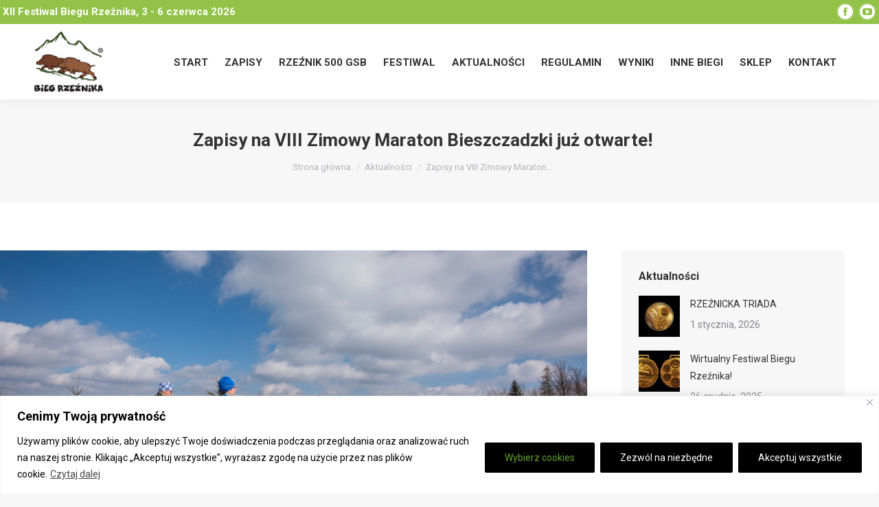

--- FILE ---
content_type: text/html; charset=UTF-8
request_url: https://www.biegrzeznika.pl/aktualnosci/zapisy-na-viii-zimowy-maraton-bieszczadzki-juz-otwarte/
body_size: 21778
content:
<!DOCTYPE html>
<!--[if !(IE 6) | !(IE 7) | !(IE 8)  ]><!-->
<html lang="pl-PL" class="no-js">
<!--<![endif]-->
<head>
	<meta charset="UTF-8" />
		<meta name="viewport" content="width=device-width, initial-scale=1, maximum-scale=1, user-scalable=0">
		<meta name="theme-color" content="#93c248"/>	<link rel="profile" href="https://gmpg.org/xfn/11" />
	<title>Zapisy na VIII Zimowy Maraton Bieszczadzki już otwarte! &#8211; Bieg Rzeźnika</title>
<meta name='robots' content='max-image-preview:large' />
	<style>img:is([sizes="auto" i], [sizes^="auto," i]) { contain-intrinsic-size: 3000px 1500px }</style>
	<link rel='dns-prefetch' href='//www.biegrzeznika.pl' />
<link rel='dns-prefetch' href='//cdnjs.cloudflare.com' />
<link rel='dns-prefetch' href='//fonts.googleapis.com' />
<link rel="alternate" type="application/rss+xml" title="Bieg Rzeźnika &raquo; Kanał z wpisami" href="https://www.biegrzeznika.pl/feed/" />
<link rel="alternate" type="application/rss+xml" title="Bieg Rzeźnika &raquo; Kanał z komentarzami" href="https://www.biegrzeznika.pl/comments/feed/" />
<link rel="alternate" type="application/rss+xml" title="Bieg Rzeźnika &raquo; Zapisy na VIII Zimowy Maraton Bieszczadzki już otwarte! Kanał z komentarzami" href="https://www.biegrzeznika.pl/aktualnosci/zapisy-na-viii-zimowy-maraton-bieszczadzki-juz-otwarte/feed/" />
<script>
window._wpemojiSettings = {"baseUrl":"https:\/\/s.w.org\/images\/core\/emoji\/16.0.1\/72x72\/","ext":".png","svgUrl":"https:\/\/s.w.org\/images\/core\/emoji\/16.0.1\/svg\/","svgExt":".svg","source":{"concatemoji":"https:\/\/www.biegrzeznika.pl\/wp-includes\/js\/wp-emoji-release.min.js?ver=6.8.3"}};
/*! This file is auto-generated */
!function(s,n){var o,i,e;function c(e){try{var t={supportTests:e,timestamp:(new Date).valueOf()};sessionStorage.setItem(o,JSON.stringify(t))}catch(e){}}function p(e,t,n){e.clearRect(0,0,e.canvas.width,e.canvas.height),e.fillText(t,0,0);var t=new Uint32Array(e.getImageData(0,0,e.canvas.width,e.canvas.height).data),a=(e.clearRect(0,0,e.canvas.width,e.canvas.height),e.fillText(n,0,0),new Uint32Array(e.getImageData(0,0,e.canvas.width,e.canvas.height).data));return t.every(function(e,t){return e===a[t]})}function u(e,t){e.clearRect(0,0,e.canvas.width,e.canvas.height),e.fillText(t,0,0);for(var n=e.getImageData(16,16,1,1),a=0;a<n.data.length;a++)if(0!==n.data[a])return!1;return!0}function f(e,t,n,a){switch(t){case"flag":return n(e,"\ud83c\udff3\ufe0f\u200d\u26a7\ufe0f","\ud83c\udff3\ufe0f\u200b\u26a7\ufe0f")?!1:!n(e,"\ud83c\udde8\ud83c\uddf6","\ud83c\udde8\u200b\ud83c\uddf6")&&!n(e,"\ud83c\udff4\udb40\udc67\udb40\udc62\udb40\udc65\udb40\udc6e\udb40\udc67\udb40\udc7f","\ud83c\udff4\u200b\udb40\udc67\u200b\udb40\udc62\u200b\udb40\udc65\u200b\udb40\udc6e\u200b\udb40\udc67\u200b\udb40\udc7f");case"emoji":return!a(e,"\ud83e\udedf")}return!1}function g(e,t,n,a){var r="undefined"!=typeof WorkerGlobalScope&&self instanceof WorkerGlobalScope?new OffscreenCanvas(300,150):s.createElement("canvas"),o=r.getContext("2d",{willReadFrequently:!0}),i=(o.textBaseline="top",o.font="600 32px Arial",{});return e.forEach(function(e){i[e]=t(o,e,n,a)}),i}function t(e){var t=s.createElement("script");t.src=e,t.defer=!0,s.head.appendChild(t)}"undefined"!=typeof Promise&&(o="wpEmojiSettingsSupports",i=["flag","emoji"],n.supports={everything:!0,everythingExceptFlag:!0},e=new Promise(function(e){s.addEventListener("DOMContentLoaded",e,{once:!0})}),new Promise(function(t){var n=function(){try{var e=JSON.parse(sessionStorage.getItem(o));if("object"==typeof e&&"number"==typeof e.timestamp&&(new Date).valueOf()<e.timestamp+604800&&"object"==typeof e.supportTests)return e.supportTests}catch(e){}return null}();if(!n){if("undefined"!=typeof Worker&&"undefined"!=typeof OffscreenCanvas&&"undefined"!=typeof URL&&URL.createObjectURL&&"undefined"!=typeof Blob)try{var e="postMessage("+g.toString()+"("+[JSON.stringify(i),f.toString(),p.toString(),u.toString()].join(",")+"));",a=new Blob([e],{type:"text/javascript"}),r=new Worker(URL.createObjectURL(a),{name:"wpTestEmojiSupports"});return void(r.onmessage=function(e){c(n=e.data),r.terminate(),t(n)})}catch(e){}c(n=g(i,f,p,u))}t(n)}).then(function(e){for(var t in e)n.supports[t]=e[t],n.supports.everything=n.supports.everything&&n.supports[t],"flag"!==t&&(n.supports.everythingExceptFlag=n.supports.everythingExceptFlag&&n.supports[t]);n.supports.everythingExceptFlag=n.supports.everythingExceptFlag&&!n.supports.flag,n.DOMReady=!1,n.readyCallback=function(){n.DOMReady=!0}}).then(function(){return e}).then(function(){var e;n.supports.everything||(n.readyCallback(),(e=n.source||{}).concatemoji?t(e.concatemoji):e.wpemoji&&e.twemoji&&(t(e.twemoji),t(e.wpemoji)))}))}((window,document),window._wpemojiSettings);
</script>
<style id='wp-emoji-styles-inline-css'>

	img.wp-smiley, img.emoji {
		display: inline !important;
		border: none !important;
		box-shadow: none !important;
		height: 1em !important;
		width: 1em !important;
		margin: 0 0.07em !important;
		vertical-align: -0.1em !important;
		background: none !important;
		padding: 0 !important;
	}
</style>
<link rel='stylesheet' id='wp-block-library-css' href='https://www.biegrzeznika.pl/wp-includes/css/dist/block-library/style.min.css?ver=6.8.3' media='all' />
<style id='wp-block-library-theme-inline-css'>
.wp-block-audio :where(figcaption){color:#555;font-size:13px;text-align:center}.is-dark-theme .wp-block-audio :where(figcaption){color:#ffffffa6}.wp-block-audio{margin:0 0 1em}.wp-block-code{border:1px solid #ccc;border-radius:4px;font-family:Menlo,Consolas,monaco,monospace;padding:.8em 1em}.wp-block-embed :where(figcaption){color:#555;font-size:13px;text-align:center}.is-dark-theme .wp-block-embed :where(figcaption){color:#ffffffa6}.wp-block-embed{margin:0 0 1em}.blocks-gallery-caption{color:#555;font-size:13px;text-align:center}.is-dark-theme .blocks-gallery-caption{color:#ffffffa6}:root :where(.wp-block-image figcaption){color:#555;font-size:13px;text-align:center}.is-dark-theme :root :where(.wp-block-image figcaption){color:#ffffffa6}.wp-block-image{margin:0 0 1em}.wp-block-pullquote{border-bottom:4px solid;border-top:4px solid;color:currentColor;margin-bottom:1.75em}.wp-block-pullquote cite,.wp-block-pullquote footer,.wp-block-pullquote__citation{color:currentColor;font-size:.8125em;font-style:normal;text-transform:uppercase}.wp-block-quote{border-left:.25em solid;margin:0 0 1.75em;padding-left:1em}.wp-block-quote cite,.wp-block-quote footer{color:currentColor;font-size:.8125em;font-style:normal;position:relative}.wp-block-quote:where(.has-text-align-right){border-left:none;border-right:.25em solid;padding-left:0;padding-right:1em}.wp-block-quote:where(.has-text-align-center){border:none;padding-left:0}.wp-block-quote.is-large,.wp-block-quote.is-style-large,.wp-block-quote:where(.is-style-plain){border:none}.wp-block-search .wp-block-search__label{font-weight:700}.wp-block-search__button{border:1px solid #ccc;padding:.375em .625em}:where(.wp-block-group.has-background){padding:1.25em 2.375em}.wp-block-separator.has-css-opacity{opacity:.4}.wp-block-separator{border:none;border-bottom:2px solid;margin-left:auto;margin-right:auto}.wp-block-separator.has-alpha-channel-opacity{opacity:1}.wp-block-separator:not(.is-style-wide):not(.is-style-dots){width:100px}.wp-block-separator.has-background:not(.is-style-dots){border-bottom:none;height:1px}.wp-block-separator.has-background:not(.is-style-wide):not(.is-style-dots){height:2px}.wp-block-table{margin:0 0 1em}.wp-block-table td,.wp-block-table th{word-break:normal}.wp-block-table :where(figcaption){color:#555;font-size:13px;text-align:center}.is-dark-theme .wp-block-table :where(figcaption){color:#ffffffa6}.wp-block-video :where(figcaption){color:#555;font-size:13px;text-align:center}.is-dark-theme .wp-block-video :where(figcaption){color:#ffffffa6}.wp-block-video{margin:0 0 1em}:root :where(.wp-block-template-part.has-background){margin-bottom:0;margin-top:0;padding:1.25em 2.375em}
</style>
<style id='classic-theme-styles-inline-css'>
/*! This file is auto-generated */
.wp-block-button__link{color:#fff;background-color:#32373c;border-radius:9999px;box-shadow:none;text-decoration:none;padding:calc(.667em + 2px) calc(1.333em + 2px);font-size:1.125em}.wp-block-file__button{background:#32373c;color:#fff;text-decoration:none}
</style>
<style id='global-styles-inline-css'>
:root{--wp--preset--aspect-ratio--square: 1;--wp--preset--aspect-ratio--4-3: 4/3;--wp--preset--aspect-ratio--3-4: 3/4;--wp--preset--aspect-ratio--3-2: 3/2;--wp--preset--aspect-ratio--2-3: 2/3;--wp--preset--aspect-ratio--16-9: 16/9;--wp--preset--aspect-ratio--9-16: 9/16;--wp--preset--color--black: #000000;--wp--preset--color--cyan-bluish-gray: #abb8c3;--wp--preset--color--white: #FFF;--wp--preset--color--pale-pink: #f78da7;--wp--preset--color--vivid-red: #cf2e2e;--wp--preset--color--luminous-vivid-orange: #ff6900;--wp--preset--color--luminous-vivid-amber: #fcb900;--wp--preset--color--light-green-cyan: #7bdcb5;--wp--preset--color--vivid-green-cyan: #00d084;--wp--preset--color--pale-cyan-blue: #8ed1fc;--wp--preset--color--vivid-cyan-blue: #0693e3;--wp--preset--color--vivid-purple: #9b51e0;--wp--preset--color--accent: #93c248;--wp--preset--color--dark-gray: #111;--wp--preset--color--light-gray: #767676;--wp--preset--gradient--vivid-cyan-blue-to-vivid-purple: linear-gradient(135deg,rgba(6,147,227,1) 0%,rgb(155,81,224) 100%);--wp--preset--gradient--light-green-cyan-to-vivid-green-cyan: linear-gradient(135deg,rgb(122,220,180) 0%,rgb(0,208,130) 100%);--wp--preset--gradient--luminous-vivid-amber-to-luminous-vivid-orange: linear-gradient(135deg,rgba(252,185,0,1) 0%,rgba(255,105,0,1) 100%);--wp--preset--gradient--luminous-vivid-orange-to-vivid-red: linear-gradient(135deg,rgba(255,105,0,1) 0%,rgb(207,46,46) 100%);--wp--preset--gradient--very-light-gray-to-cyan-bluish-gray: linear-gradient(135deg,rgb(238,238,238) 0%,rgb(169,184,195) 100%);--wp--preset--gradient--cool-to-warm-spectrum: linear-gradient(135deg,rgb(74,234,220) 0%,rgb(151,120,209) 20%,rgb(207,42,186) 40%,rgb(238,44,130) 60%,rgb(251,105,98) 80%,rgb(254,248,76) 100%);--wp--preset--gradient--blush-light-purple: linear-gradient(135deg,rgb(255,206,236) 0%,rgb(152,150,240) 100%);--wp--preset--gradient--blush-bordeaux: linear-gradient(135deg,rgb(254,205,165) 0%,rgb(254,45,45) 50%,rgb(107,0,62) 100%);--wp--preset--gradient--luminous-dusk: linear-gradient(135deg,rgb(255,203,112) 0%,rgb(199,81,192) 50%,rgb(65,88,208) 100%);--wp--preset--gradient--pale-ocean: linear-gradient(135deg,rgb(255,245,203) 0%,rgb(182,227,212) 50%,rgb(51,167,181) 100%);--wp--preset--gradient--electric-grass: linear-gradient(135deg,rgb(202,248,128) 0%,rgb(113,206,126) 100%);--wp--preset--gradient--midnight: linear-gradient(135deg,rgb(2,3,129) 0%,rgb(40,116,252) 100%);--wp--preset--font-size--small: 13px;--wp--preset--font-size--medium: 20px;--wp--preset--font-size--large: 36px;--wp--preset--font-size--x-large: 42px;--wp--preset--spacing--20: 0.44rem;--wp--preset--spacing--30: 0.67rem;--wp--preset--spacing--40: 1rem;--wp--preset--spacing--50: 1.5rem;--wp--preset--spacing--60: 2.25rem;--wp--preset--spacing--70: 3.38rem;--wp--preset--spacing--80: 5.06rem;--wp--preset--shadow--natural: 6px 6px 9px rgba(0, 0, 0, 0.2);--wp--preset--shadow--deep: 12px 12px 50px rgba(0, 0, 0, 0.4);--wp--preset--shadow--sharp: 6px 6px 0px rgba(0, 0, 0, 0.2);--wp--preset--shadow--outlined: 6px 6px 0px -3px rgba(255, 255, 255, 1), 6px 6px rgba(0, 0, 0, 1);--wp--preset--shadow--crisp: 6px 6px 0px rgba(0, 0, 0, 1);}:where(.is-layout-flex){gap: 0.5em;}:where(.is-layout-grid){gap: 0.5em;}body .is-layout-flex{display: flex;}.is-layout-flex{flex-wrap: wrap;align-items: center;}.is-layout-flex > :is(*, div){margin: 0;}body .is-layout-grid{display: grid;}.is-layout-grid > :is(*, div){margin: 0;}:where(.wp-block-columns.is-layout-flex){gap: 2em;}:where(.wp-block-columns.is-layout-grid){gap: 2em;}:where(.wp-block-post-template.is-layout-flex){gap: 1.25em;}:where(.wp-block-post-template.is-layout-grid){gap: 1.25em;}.has-black-color{color: var(--wp--preset--color--black) !important;}.has-cyan-bluish-gray-color{color: var(--wp--preset--color--cyan-bluish-gray) !important;}.has-white-color{color: var(--wp--preset--color--white) !important;}.has-pale-pink-color{color: var(--wp--preset--color--pale-pink) !important;}.has-vivid-red-color{color: var(--wp--preset--color--vivid-red) !important;}.has-luminous-vivid-orange-color{color: var(--wp--preset--color--luminous-vivid-orange) !important;}.has-luminous-vivid-amber-color{color: var(--wp--preset--color--luminous-vivid-amber) !important;}.has-light-green-cyan-color{color: var(--wp--preset--color--light-green-cyan) !important;}.has-vivid-green-cyan-color{color: var(--wp--preset--color--vivid-green-cyan) !important;}.has-pale-cyan-blue-color{color: var(--wp--preset--color--pale-cyan-blue) !important;}.has-vivid-cyan-blue-color{color: var(--wp--preset--color--vivid-cyan-blue) !important;}.has-vivid-purple-color{color: var(--wp--preset--color--vivid-purple) !important;}.has-black-background-color{background-color: var(--wp--preset--color--black) !important;}.has-cyan-bluish-gray-background-color{background-color: var(--wp--preset--color--cyan-bluish-gray) !important;}.has-white-background-color{background-color: var(--wp--preset--color--white) !important;}.has-pale-pink-background-color{background-color: var(--wp--preset--color--pale-pink) !important;}.has-vivid-red-background-color{background-color: var(--wp--preset--color--vivid-red) !important;}.has-luminous-vivid-orange-background-color{background-color: var(--wp--preset--color--luminous-vivid-orange) !important;}.has-luminous-vivid-amber-background-color{background-color: var(--wp--preset--color--luminous-vivid-amber) !important;}.has-light-green-cyan-background-color{background-color: var(--wp--preset--color--light-green-cyan) !important;}.has-vivid-green-cyan-background-color{background-color: var(--wp--preset--color--vivid-green-cyan) !important;}.has-pale-cyan-blue-background-color{background-color: var(--wp--preset--color--pale-cyan-blue) !important;}.has-vivid-cyan-blue-background-color{background-color: var(--wp--preset--color--vivid-cyan-blue) !important;}.has-vivid-purple-background-color{background-color: var(--wp--preset--color--vivid-purple) !important;}.has-black-border-color{border-color: var(--wp--preset--color--black) !important;}.has-cyan-bluish-gray-border-color{border-color: var(--wp--preset--color--cyan-bluish-gray) !important;}.has-white-border-color{border-color: var(--wp--preset--color--white) !important;}.has-pale-pink-border-color{border-color: var(--wp--preset--color--pale-pink) !important;}.has-vivid-red-border-color{border-color: var(--wp--preset--color--vivid-red) !important;}.has-luminous-vivid-orange-border-color{border-color: var(--wp--preset--color--luminous-vivid-orange) !important;}.has-luminous-vivid-amber-border-color{border-color: var(--wp--preset--color--luminous-vivid-amber) !important;}.has-light-green-cyan-border-color{border-color: var(--wp--preset--color--light-green-cyan) !important;}.has-vivid-green-cyan-border-color{border-color: var(--wp--preset--color--vivid-green-cyan) !important;}.has-pale-cyan-blue-border-color{border-color: var(--wp--preset--color--pale-cyan-blue) !important;}.has-vivid-cyan-blue-border-color{border-color: var(--wp--preset--color--vivid-cyan-blue) !important;}.has-vivid-purple-border-color{border-color: var(--wp--preset--color--vivid-purple) !important;}.has-vivid-cyan-blue-to-vivid-purple-gradient-background{background: var(--wp--preset--gradient--vivid-cyan-blue-to-vivid-purple) !important;}.has-light-green-cyan-to-vivid-green-cyan-gradient-background{background: var(--wp--preset--gradient--light-green-cyan-to-vivid-green-cyan) !important;}.has-luminous-vivid-amber-to-luminous-vivid-orange-gradient-background{background: var(--wp--preset--gradient--luminous-vivid-amber-to-luminous-vivid-orange) !important;}.has-luminous-vivid-orange-to-vivid-red-gradient-background{background: var(--wp--preset--gradient--luminous-vivid-orange-to-vivid-red) !important;}.has-very-light-gray-to-cyan-bluish-gray-gradient-background{background: var(--wp--preset--gradient--very-light-gray-to-cyan-bluish-gray) !important;}.has-cool-to-warm-spectrum-gradient-background{background: var(--wp--preset--gradient--cool-to-warm-spectrum) !important;}.has-blush-light-purple-gradient-background{background: var(--wp--preset--gradient--blush-light-purple) !important;}.has-blush-bordeaux-gradient-background{background: var(--wp--preset--gradient--blush-bordeaux) !important;}.has-luminous-dusk-gradient-background{background: var(--wp--preset--gradient--luminous-dusk) !important;}.has-pale-ocean-gradient-background{background: var(--wp--preset--gradient--pale-ocean) !important;}.has-electric-grass-gradient-background{background: var(--wp--preset--gradient--electric-grass) !important;}.has-midnight-gradient-background{background: var(--wp--preset--gradient--midnight) !important;}.has-small-font-size{font-size: var(--wp--preset--font-size--small) !important;}.has-medium-font-size{font-size: var(--wp--preset--font-size--medium) !important;}.has-large-font-size{font-size: var(--wp--preset--font-size--large) !important;}.has-x-large-font-size{font-size: var(--wp--preset--font-size--x-large) !important;}
:where(.wp-block-post-template.is-layout-flex){gap: 1.25em;}:where(.wp-block-post-template.is-layout-grid){gap: 1.25em;}
:where(.wp-block-columns.is-layout-flex){gap: 2em;}:where(.wp-block-columns.is-layout-grid){gap: 2em;}
:root :where(.wp-block-pullquote){font-size: 1.5em;line-height: 1.6;}
</style>
<link rel='stylesheet' id='contact-form-7-css' href='https://www.biegrzeznika.pl/wp-content/plugins/contact-form-7/includes/css/styles.css?ver=6.1.3' media='all' />
<link rel='stylesheet' id='go-pricing-styles-css' href='https://www.biegrzeznika.pl/wp-content/plugins/go_pricing/assets/css/go_pricing_styles.css?ver=3.3.17' media='all' />
<link rel='stylesheet' id='the7-font-css' href='https://www.biegrzeznika.pl/wp-content/themes/dt-the7/fonts/icomoon-the7-font/icomoon-the7-font.min.css?ver=12.4.0' media='all' />
<link rel='stylesheet' id='the7-awesome-fonts-css' href='https://www.biegrzeznika.pl/wp-content/themes/dt-the7/fonts/FontAwesome/css/all.min.css?ver=12.4.0' media='all' />
<link rel='stylesheet' id='the7-awesome-fonts-back-css' href='https://www.biegrzeznika.pl/wp-content/themes/dt-the7/fonts/FontAwesome/back-compat.min.css?ver=12.4.0' media='all' />
<link rel='stylesheet' id='the7-Defaults-css' href='https://www.biegrzeznika.pl/wp-content/uploads/smile_fonts/Defaults/Defaults.css?ver=6.8.3' media='all' />
<link rel='stylesheet' id='the7-icomoon-icomoonfree-16x16-css' href='https://www.biegrzeznika.pl/wp-content/uploads/smile_fonts/icomoon-icomoonfree-16x16/icomoon-icomoonfree-16x16.css?ver=6.8.3' media='all' />
<link rel='stylesheet' id='the7-icomoon-numbers-32x32-css' href='https://www.biegrzeznika.pl/wp-content/uploads/smile_fonts/icomoon-numbers-32x32/icomoon-numbers-32x32.css?ver=6.8.3' media='all' />
<link rel='stylesheet' id='dt-web-fonts-css' href='https://fonts.googleapis.com/css?family=Roboto:400,600,700%7CRoboto+Condensed:400,600,700' media='all' />
<link rel='stylesheet' id='dt-main-css' href='https://www.biegrzeznika.pl/wp-content/themes/dt-the7/css/main.min.css?ver=12.4.0' media='all' />
<style id='dt-main-inline-css'>
body #load {
  display: block;
  height: 100%;
  overflow: hidden;
  position: fixed;
  width: 100%;
  z-index: 9901;
  opacity: 1;
  visibility: visible;
  transition: all .35s ease-out;
}
.load-wrap {
  width: 100%;
  height: 100%;
  background-position: center center;
  background-repeat: no-repeat;
  text-align: center;
  display: -ms-flexbox;
  display: -ms-flex;
  display: flex;
  -ms-align-items: center;
  -ms-flex-align: center;
  align-items: center;
  -ms-flex-flow: column wrap;
  flex-flow: column wrap;
  -ms-flex-pack: center;
  -ms-justify-content: center;
  justify-content: center;
}
.load-wrap > svg {
  position: absolute;
  top: 50%;
  left: 50%;
  transform: translate(-50%,-50%);
}
#load {
  background: var(--the7-elementor-beautiful-loading-bg,#ffffff);
  --the7-beautiful-spinner-color2: var(--the7-beautiful-spinner-color,#93c248);
}

</style>
<link rel='stylesheet' id='the7-custom-scrollbar-css' href='https://www.biegrzeznika.pl/wp-content/themes/dt-the7/lib/custom-scrollbar/custom-scrollbar.min.css?ver=12.4.0' media='all' />
<link rel='stylesheet' id='the7-wpbakery-css' href='https://www.biegrzeznika.pl/wp-content/themes/dt-the7/css/wpbakery.min.css?ver=12.4.0' media='all' />
<link rel='stylesheet' id='the7-core-css' href='https://www.biegrzeznika.pl/wp-content/plugins/dt-the7-core/assets/css/post-type.min.css?ver=2.5.0.1' media='all' />
<link rel='stylesheet' id='the7-css-vars-css' href='https://www.biegrzeznika.pl/wp-content/uploads/the7-css/css-vars.css?ver=debe061b8b9c' media='all' />
<link rel='stylesheet' id='dt-custom-css' href='https://www.biegrzeznika.pl/wp-content/uploads/the7-css/custom.css?ver=debe061b8b9c' media='all' />
<link rel='stylesheet' id='dt-media-css' href='https://www.biegrzeznika.pl/wp-content/uploads/the7-css/media.css?ver=debe061b8b9c' media='all' />
<link rel='stylesheet' id='the7-mega-menu-css' href='https://www.biegrzeznika.pl/wp-content/uploads/the7-css/mega-menu.css?ver=debe061b8b9c' media='all' />
<link rel='stylesheet' id='the7-elements-albums-portfolio-css' href='https://www.biegrzeznika.pl/wp-content/uploads/the7-css/the7-elements-albums-portfolio.css?ver=debe061b8b9c' media='all' />
<link rel='stylesheet' id='the7-elements-css' href='https://www.biegrzeznika.pl/wp-content/uploads/the7-css/post-type-dynamic.css?ver=debe061b8b9c' media='all' />
<link rel='stylesheet' id='style-css' href='https://www.biegrzeznika.pl/wp-content/themes/dt-the7/style.css?ver=12.4.0' media='all' />
<script src="https://www.biegrzeznika.pl/wp-includes/js/jquery/jquery.min.js?ver=3.7.1" id="jquery-core-js"></script>
<script src="https://www.biegrzeznika.pl/wp-includes/js/jquery/jquery-migrate.min.js?ver=3.4.1" id="jquery-migrate-js"></script>
<script id="cookie-law-info-js-extra">
var _ckyConfig = {"_ipData":[],"_assetsURL":"https:\/\/www.biegrzeznika.pl\/wp-content\/plugins\/cookie-law-info\/lite\/frontend\/images\/","_publicURL":"https:\/\/www.biegrzeznika.pl","_expiry":"365","_categories":[{"name":"Necessary","slug":"necessary","isNecessary":true,"ccpaDoNotSell":true,"cookies":[],"active":true,"defaultConsent":{"gdpr":true,"ccpa":true}},{"name":"Functional","slug":"functional","isNecessary":false,"ccpaDoNotSell":true,"cookies":[],"active":true,"defaultConsent":{"gdpr":false,"ccpa":false}},{"name":"Analytics","slug":"analytics","isNecessary":false,"ccpaDoNotSell":true,"cookies":[],"active":true,"defaultConsent":{"gdpr":false,"ccpa":false}},{"name":"Performance","slug":"performance","isNecessary":false,"ccpaDoNotSell":true,"cookies":[],"active":true,"defaultConsent":{"gdpr":false,"ccpa":false}},{"name":"Advertisement","slug":"advertisement","isNecessary":false,"ccpaDoNotSell":true,"cookies":[],"active":true,"defaultConsent":{"gdpr":false,"ccpa":false}}],"_activeLaw":"gdpr","_rootDomain":"","_block":"1","_showBanner":"1","_bannerConfig":{"settings":{"type":"banner","preferenceCenterType":"popup","position":"bottom","applicableLaw":"gdpr"},"behaviours":{"reloadBannerOnAccept":false,"loadAnalyticsByDefault":false,"animations":{"onLoad":"animate","onHide":"sticky"}},"config":{"revisitConsent":{"status":true,"tag":"revisit-consent","position":"bottom-right","meta":{"url":"#"},"styles":{"background-color":"#0056A7"},"elements":{"title":{"type":"text","tag":"revisit-consent-title","status":true,"styles":{"color":"#0056a7"}}}},"preferenceCenter":{"toggle":{"status":true,"tag":"detail-category-toggle","type":"toggle","states":{"active":{"styles":{"background-color":"#1863DC"}},"inactive":{"styles":{"background-color":"#D0D5D2"}}}}},"categoryPreview":{"status":false,"toggle":{"status":true,"tag":"detail-category-preview-toggle","type":"toggle","states":{"active":{"styles":{"background-color":"#1863DC"}},"inactive":{"styles":{"background-color":"#D0D5D2"}}}}},"videoPlaceholder":{"status":true,"styles":{"background-color":"#000000","border-color":"#000000","color":"#ffffff"}},"readMore":{"status":true,"tag":"readmore-button","type":"link","meta":{"noFollow":true,"newTab":true},"styles":{"color":"#444","background-color":"transparent","border-color":"transparent"}},"auditTable":{"status":true},"optOption":{"status":true,"toggle":{"status":true,"tag":"optout-option-toggle","type":"toggle","states":{"active":{"styles":{"background-color":"#1863dc"}},"inactive":{"styles":{"background-color":"#FFFFFF"}}}}}}},"_version":"3.2.10","_logConsent":"1","_tags":[{"tag":"accept-button","styles":{"color":"#fff","background-color":"#000","border-color":"#000"}},{"tag":"reject-button","styles":{"color":"#fff","background-color":"#000","border-color":"#000"}},{"tag":"settings-button","styles":{"color":"#62a329","background-color":"#000","border-color":"#000"}},{"tag":"readmore-button","styles":{"color":"#444","background-color":"transparent","border-color":"transparent"}},{"tag":"donotsell-button","styles":{"color":"#333333","background-color":"","border-color":""}},{"tag":"accept-button","styles":{"color":"#fff","background-color":"#000","border-color":"#000"}},{"tag":"revisit-consent","styles":{"background-color":"#0056A7"}}],"_shortCodes":[{"key":"cky_readmore","content":"<a href=\"https:\/\/www.biegrzeznika.pl\/polityka-prywatnosci-i-cookies\/\" class=\"cky-policy\" aria-label=\"Czytaj dalej\" target=\"_blank\" rel=\"noopener\" data-cky-tag=\"readmore-button\">Czytaj dalej<\/a>","tag":"readmore-button","status":true,"attributes":{"rel":"nofollow","target":"_blank"}},{"key":"cky_show_desc","content":"<button class=\"cky-show-desc-btn\" data-cky-tag=\"show-desc-button\" aria-label=\"Poka\u017c wi\u0119cej\">Poka\u017c wi\u0119cej<\/button>","tag":"show-desc-button","status":true,"attributes":[]},{"key":"cky_hide_desc","content":"<button class=\"cky-show-desc-btn\" data-cky-tag=\"hide-desc-button\" aria-label=\"Poka\u017c mniej\">Poka\u017c mniej<\/button>","tag":"hide-desc-button","status":true,"attributes":[]},{"key":"cky_category_toggle_label","content":"[cky_{{status}}_category_label] [cky_preference_{{category_slug}}_title]","tag":"","status":true,"attributes":[]},{"key":"cky_enable_category_label","content":"Enable","tag":"","status":true,"attributes":[]},{"key":"cky_disable_category_label","content":"Disable","tag":"","status":true,"attributes":[]},{"key":"cky_video_placeholder","content":"<div class=\"video-placeholder-normal\" data-cky-tag=\"video-placeholder\" id=\"[UNIQUEID]\"><p class=\"video-placeholder-text-normal\" data-cky-tag=\"placeholder-title\">Prosz\u0119 zaakceptowa\u0107 pliki cookie, aby uzyska\u0107 dost\u0119p do tej tre\u015bci.<\/p><\/div>","tag":"","status":true,"attributes":[]},{"key":"cky_enable_optout_label","content":"Enable","tag":"","status":true,"attributes":[]},{"key":"cky_disable_optout_label","content":"Disable","tag":"","status":true,"attributes":[]},{"key":"cky_optout_toggle_label","content":"[cky_{{status}}_optout_label] [cky_optout_option_title]","tag":"","status":true,"attributes":[]},{"key":"cky_optout_option_title","content":"Do Not Sell or Share My Personal Information","tag":"","status":true,"attributes":[]},{"key":"cky_optout_close_label","content":"Close","tag":"","status":true,"attributes":[]}],"_rtl":"","_language":"en","_providersToBlock":[]};
var _ckyStyles = {"css":".cky-overlay{background: #000000; opacity: 0.4; position: fixed; top: 0; left: 0; width: 100%; height: 100%; z-index: 99999999;}.cky-hide{display: none;}.cky-btn-revisit-wrapper{display: flex; align-items: center; justify-content: center; background: #0056a7; width: 45px; height: 45px; border-radius: 50%; position: fixed; z-index: 999999; cursor: pointer;}.cky-revisit-bottom-left{bottom: 15px; left: 15px;}.cky-revisit-bottom-right{bottom: 15px; right: 15px;}.cky-btn-revisit-wrapper .cky-btn-revisit{display: flex; align-items: center; justify-content: center; background: none; border: none; cursor: pointer; position: relative; margin: 0; padding: 0;}.cky-btn-revisit-wrapper .cky-btn-revisit img{max-width: fit-content; margin: 0; height: 30px; width: 30px;}.cky-revisit-bottom-left:hover::before{content: attr(data-tooltip); position: absolute; background: #4e4b66; color: #ffffff; left: calc(100% + 7px); font-size: 12px; line-height: 16px; width: max-content; padding: 4px 8px; border-radius: 4px;}.cky-revisit-bottom-left:hover::after{position: absolute; content: \"\"; border: 5px solid transparent; left: calc(100% + 2px); border-left-width: 0; border-right-color: #4e4b66;}.cky-revisit-bottom-right:hover::before{content: attr(data-tooltip); position: absolute; background: #4e4b66; color: #ffffff; right: calc(100% + 7px); font-size: 12px; line-height: 16px; width: max-content; padding: 4px 8px; border-radius: 4px;}.cky-revisit-bottom-right:hover::after{position: absolute; content: \"\"; border: 5px solid transparent; right: calc(100% + 2px); border-right-width: 0; border-left-color: #4e4b66;}.cky-revisit-hide{display: none;}.cky-consent-container{position: fixed; width: 100%; box-sizing: border-box; z-index: 9999999;}.cky-consent-container .cky-consent-bar{background: #ffffff; border: 1px solid; padding: 16.5px 24px; box-shadow: 0 -1px 10px 0 #acabab4d;}.cky-banner-bottom{bottom: 0; left: 0;}.cky-banner-top{top: 0; left: 0;}.cky-custom-brand-logo-wrapper .cky-custom-brand-logo{width: 100px; height: auto; margin: 0 0 12px 0;}.cky-notice .cky-title{color: #212121; font-weight: 700; font-size: 18px; line-height: 24px; margin: 0 0 12px 0;}.cky-notice-group{display: flex; justify-content: space-between; align-items: center; font-size: 14px; line-height: 24px; font-weight: 400;}.cky-notice-des *,.cky-preference-content-wrapper *,.cky-accordion-header-des *,.cky-gpc-wrapper .cky-gpc-desc *{font-size: 14px;}.cky-notice-des{color: #212121; font-size: 14px; line-height: 24px; font-weight: 400;}.cky-notice-des img{height: 25px; width: 25px;}.cky-consent-bar .cky-notice-des p,.cky-gpc-wrapper .cky-gpc-desc p,.cky-preference-body-wrapper .cky-preference-content-wrapper p,.cky-accordion-header-wrapper .cky-accordion-header-des p,.cky-cookie-des-table li div:last-child p{color: inherit; margin-top: 0; overflow-wrap: break-word;}.cky-notice-des P:last-child,.cky-preference-content-wrapper p:last-child,.cky-cookie-des-table li div:last-child p:last-child,.cky-gpc-wrapper .cky-gpc-desc p:last-child{margin-bottom: 0;}.cky-notice-des a.cky-policy,.cky-notice-des button.cky-policy{font-size: 14px; color: #1863dc; white-space: nowrap; cursor: pointer; background: transparent; border: 1px solid; text-decoration: underline;}.cky-notice-des button.cky-policy{padding: 0;}.cky-notice-des a.cky-policy:focus-visible,.cky-notice-des button.cky-policy:focus-visible,.cky-preference-content-wrapper .cky-show-desc-btn:focus-visible,.cky-accordion-header .cky-accordion-btn:focus-visible,.cky-preference-header .cky-btn-close:focus-visible,.cky-switch input[type=\"checkbox\"]:focus-visible,.cky-footer-wrapper a:focus-visible,.cky-btn:focus-visible{outline: 2px solid #1863dc; outline-offset: 2px;}.cky-btn:focus:not(:focus-visible),.cky-accordion-header .cky-accordion-btn:focus:not(:focus-visible),.cky-preference-content-wrapper .cky-show-desc-btn:focus:not(:focus-visible),.cky-btn-revisit-wrapper .cky-btn-revisit:focus:not(:focus-visible),.cky-preference-header .cky-btn-close:focus:not(:focus-visible),.cky-consent-bar .cky-banner-btn-close:focus:not(:focus-visible){outline: 0;}button.cky-show-desc-btn:not(:hover):not(:active){color: #1863dc; background: transparent;}button.cky-accordion-btn:not(:hover):not(:active),button.cky-banner-btn-close:not(:hover):not(:active),button.cky-btn-close:not(:hover):not(:active),button.cky-btn-revisit:not(:hover):not(:active){background: transparent;}.cky-consent-bar button:hover,.cky-modal.cky-modal-open button:hover,.cky-consent-bar button:focus,.cky-modal.cky-modal-open button:focus{text-decoration: none;}.cky-notice-btn-wrapper{display: flex; justify-content: center; align-items: center; margin-left: 15px;}.cky-notice-btn-wrapper .cky-btn{text-shadow: none; box-shadow: none;}.cky-btn{font-size: 14px; font-family: inherit; line-height: 24px; padding: 8px 27px; font-weight: 500; margin: 0 8px 0 0; border-radius: 2px; white-space: nowrap; cursor: pointer; text-align: center; text-transform: none; min-height: 0;}.cky-btn:hover{opacity: 0.8;}.cky-btn-customize{color: #1863dc; background: transparent; border: 2px solid #1863dc;}.cky-btn-reject{color: #1863dc; background: transparent; border: 2px solid #1863dc;}.cky-btn-accept{background: #1863dc; color: #ffffff; border: 2px solid #1863dc;}.cky-btn:last-child{margin-right: 0;}@media (max-width: 768px){.cky-notice-group{display: block;}.cky-notice-btn-wrapper{margin-left: 0;}.cky-notice-btn-wrapper .cky-btn{flex: auto; max-width: 100%; margin-top: 10px; white-space: unset;}}@media (max-width: 576px){.cky-notice-btn-wrapper{flex-direction: column;}.cky-custom-brand-logo-wrapper, .cky-notice .cky-title, .cky-notice-des, .cky-notice-btn-wrapper{padding: 0 28px;}.cky-consent-container .cky-consent-bar{padding: 16.5px 0;}.cky-notice-des{max-height: 40vh; overflow-y: scroll;}.cky-notice-btn-wrapper .cky-btn{width: 100%; padding: 8px; margin-right: 0;}.cky-notice-btn-wrapper .cky-btn-accept{order: 1;}.cky-notice-btn-wrapper .cky-btn-reject{order: 3;}.cky-notice-btn-wrapper .cky-btn-customize{order: 2;}}@media (max-width: 425px){.cky-custom-brand-logo-wrapper, .cky-notice .cky-title, .cky-notice-des, .cky-notice-btn-wrapper{padding: 0 24px;}.cky-notice-btn-wrapper{flex-direction: column;}.cky-btn{width: 100%; margin: 10px 0 0 0;}.cky-notice-btn-wrapper .cky-btn-customize{order: 2;}.cky-notice-btn-wrapper .cky-btn-reject{order: 3;}.cky-notice-btn-wrapper .cky-btn-accept{order: 1; margin-top: 16px;}}@media (max-width: 352px){.cky-notice .cky-title{font-size: 16px;}.cky-notice-des *{font-size: 12px;}.cky-notice-des, .cky-btn{font-size: 12px;}}.cky-modal.cky-modal-open{display: flex; visibility: visible; -webkit-transform: translate(-50%, -50%); -moz-transform: translate(-50%, -50%); -ms-transform: translate(-50%, -50%); -o-transform: translate(-50%, -50%); transform: translate(-50%, -50%); top: 50%; left: 50%; transition: all 1s ease;}.cky-modal{box-shadow: 0 32px 68px rgba(0, 0, 0, 0.3); margin: 0 auto; position: fixed; max-width: 100%; background: #ffffff; top: 50%; box-sizing: border-box; border-radius: 6px; z-index: 999999999; color: #212121; -webkit-transform: translate(-50%, 100%); -moz-transform: translate(-50%, 100%); -ms-transform: translate(-50%, 100%); -o-transform: translate(-50%, 100%); transform: translate(-50%, 100%); visibility: hidden; transition: all 0s ease;}.cky-preference-center{max-height: 79vh; overflow: hidden; width: 845px; overflow: hidden; flex: 1 1 0; display: flex; flex-direction: column; border-radius: 6px;}.cky-preference-header{display: flex; align-items: center; justify-content: space-between; padding: 22px 24px; border-bottom: 1px solid;}.cky-preference-header .cky-preference-title{font-size: 18px; font-weight: 700; line-height: 24px;}.cky-preference-header .cky-btn-close{margin: 0; cursor: pointer; vertical-align: middle; padding: 0; background: none; border: none; width: auto; height: auto; min-height: 0; line-height: 0; text-shadow: none; box-shadow: none;}.cky-preference-header .cky-btn-close img{margin: 0; height: 10px; width: 10px;}.cky-preference-body-wrapper{padding: 0 24px; flex: 1; overflow: auto; box-sizing: border-box;}.cky-preference-content-wrapper,.cky-gpc-wrapper .cky-gpc-desc{font-size: 14px; line-height: 24px; font-weight: 400; padding: 12px 0;}.cky-preference-content-wrapper{border-bottom: 1px solid;}.cky-preference-content-wrapper img{height: 25px; width: 25px;}.cky-preference-content-wrapper .cky-show-desc-btn{font-size: 14px; font-family: inherit; color: #1863dc; text-decoration: none; line-height: 24px; padding: 0; margin: 0; white-space: nowrap; cursor: pointer; background: transparent; border-color: transparent; text-transform: none; min-height: 0; text-shadow: none; box-shadow: none;}.cky-accordion-wrapper{margin-bottom: 10px;}.cky-accordion{border-bottom: 1px solid;}.cky-accordion:last-child{border-bottom: none;}.cky-accordion .cky-accordion-item{display: flex; margin-top: 10px;}.cky-accordion .cky-accordion-body{display: none;}.cky-accordion.cky-accordion-active .cky-accordion-body{display: block; padding: 0 22px; margin-bottom: 16px;}.cky-accordion-header-wrapper{cursor: pointer; width: 100%;}.cky-accordion-item .cky-accordion-header{display: flex; justify-content: space-between; align-items: center;}.cky-accordion-header .cky-accordion-btn{font-size: 16px; font-family: inherit; color: #212121; line-height: 24px; background: none; border: none; font-weight: 700; padding: 0; margin: 0; cursor: pointer; text-transform: none; min-height: 0; text-shadow: none; box-shadow: none;}.cky-accordion-header .cky-always-active{color: #008000; font-weight: 600; line-height: 24px; font-size: 14px;}.cky-accordion-header-des{font-size: 14px; line-height: 24px; margin: 10px 0 16px 0;}.cky-accordion-chevron{margin-right: 22px; position: relative; cursor: pointer;}.cky-accordion-chevron-hide{display: none;}.cky-accordion .cky-accordion-chevron i::before{content: \"\"; position: absolute; border-right: 1.4px solid; border-bottom: 1.4px solid; border-color: inherit; height: 6px; width: 6px; -webkit-transform: rotate(-45deg); -moz-transform: rotate(-45deg); -ms-transform: rotate(-45deg); -o-transform: rotate(-45deg); transform: rotate(-45deg); transition: all 0.2s ease-in-out; top: 8px;}.cky-accordion.cky-accordion-active .cky-accordion-chevron i::before{-webkit-transform: rotate(45deg); -moz-transform: rotate(45deg); -ms-transform: rotate(45deg); -o-transform: rotate(45deg); transform: rotate(45deg);}.cky-audit-table{background: #f4f4f4; border-radius: 6px;}.cky-audit-table .cky-empty-cookies-text{color: inherit; font-size: 12px; line-height: 24px; margin: 0; padding: 10px;}.cky-audit-table .cky-cookie-des-table{font-size: 12px; line-height: 24px; font-weight: normal; padding: 15px 10px; border-bottom: 1px solid; border-bottom-color: inherit; margin: 0;}.cky-audit-table .cky-cookie-des-table:last-child{border-bottom: none;}.cky-audit-table .cky-cookie-des-table li{list-style-type: none; display: flex; padding: 3px 0;}.cky-audit-table .cky-cookie-des-table li:first-child{padding-top: 0;}.cky-cookie-des-table li div:first-child{width: 100px; font-weight: 600; word-break: break-word; word-wrap: break-word;}.cky-cookie-des-table li div:last-child{flex: 1; word-break: break-word; word-wrap: break-word; margin-left: 8px;}.cky-footer-shadow{display: block; width: 100%; height: 40px; background: linear-gradient(180deg, rgba(255, 255, 255, 0) 0%, #ffffff 100%); position: absolute; bottom: calc(100% - 1px);}.cky-footer-wrapper{position: relative;}.cky-prefrence-btn-wrapper{display: flex; flex-wrap: wrap; align-items: center; justify-content: center; padding: 22px 24px; border-top: 1px solid;}.cky-prefrence-btn-wrapper .cky-btn{flex: auto; max-width: 100%; text-shadow: none; box-shadow: none;}.cky-btn-preferences{color: #1863dc; background: transparent; border: 2px solid #1863dc;}.cky-preference-header,.cky-preference-body-wrapper,.cky-preference-content-wrapper,.cky-accordion-wrapper,.cky-accordion,.cky-accordion-wrapper,.cky-footer-wrapper,.cky-prefrence-btn-wrapper{border-color: inherit;}@media (max-width: 845px){.cky-modal{max-width: calc(100% - 16px);}}@media (max-width: 576px){.cky-modal{max-width: 100%;}.cky-preference-center{max-height: 100vh;}.cky-prefrence-btn-wrapper{flex-direction: column;}.cky-accordion.cky-accordion-active .cky-accordion-body{padding-right: 0;}.cky-prefrence-btn-wrapper .cky-btn{width: 100%; margin: 10px 0 0 0;}.cky-prefrence-btn-wrapper .cky-btn-reject{order: 3;}.cky-prefrence-btn-wrapper .cky-btn-accept{order: 1; margin-top: 0;}.cky-prefrence-btn-wrapper .cky-btn-preferences{order: 2;}}@media (max-width: 425px){.cky-accordion-chevron{margin-right: 15px;}.cky-notice-btn-wrapper{margin-top: 0;}.cky-accordion.cky-accordion-active .cky-accordion-body{padding: 0 15px;}}@media (max-width: 352px){.cky-preference-header .cky-preference-title{font-size: 16px;}.cky-preference-header{padding: 16px 24px;}.cky-preference-content-wrapper *, .cky-accordion-header-des *{font-size: 12px;}.cky-preference-content-wrapper, .cky-preference-content-wrapper .cky-show-more, .cky-accordion-header .cky-always-active, .cky-accordion-header-des, .cky-preference-content-wrapper .cky-show-desc-btn, .cky-notice-des a.cky-policy{font-size: 12px;}.cky-accordion-header .cky-accordion-btn{font-size: 14px;}}.cky-switch{display: flex;}.cky-switch input[type=\"checkbox\"]{position: relative; width: 44px; height: 24px; margin: 0; background: #d0d5d2; -webkit-appearance: none; border-radius: 50px; cursor: pointer; outline: 0; border: none; top: 0;}.cky-switch input[type=\"checkbox\"]:checked{background: #1863dc;}.cky-switch input[type=\"checkbox\"]:before{position: absolute; content: \"\"; height: 20px; width: 20px; left: 2px; bottom: 2px; border-radius: 50%; background-color: white; -webkit-transition: 0.4s; transition: 0.4s; margin: 0;}.cky-switch input[type=\"checkbox\"]:after{display: none;}.cky-switch input[type=\"checkbox\"]:checked:before{-webkit-transform: translateX(20px); -ms-transform: translateX(20px); transform: translateX(20px);}@media (max-width: 425px){.cky-switch input[type=\"checkbox\"]{width: 38px; height: 21px;}.cky-switch input[type=\"checkbox\"]:before{height: 17px; width: 17px;}.cky-switch input[type=\"checkbox\"]:checked:before{-webkit-transform: translateX(17px); -ms-transform: translateX(17px); transform: translateX(17px);}}.cky-consent-bar .cky-banner-btn-close{position: absolute; right: 9px; top: 5px; background: none; border: none; cursor: pointer; padding: 0; margin: 0; min-height: 0; line-height: 0; height: auto; width: auto; text-shadow: none; box-shadow: none;}.cky-consent-bar .cky-banner-btn-close img{height: 9px; width: 9px; margin: 0;}.cky-notice-btn-wrapper .cky-btn-do-not-sell{font-size: 14px; line-height: 24px; padding: 6px 0; margin: 0; font-weight: 500; background: none; border-radius: 2px; border: none; cursor: pointer; text-align: left; color: #1863dc; background: transparent; border-color: transparent; box-shadow: none; text-shadow: none;}.cky-consent-bar .cky-banner-btn-close:focus-visible,.cky-notice-btn-wrapper .cky-btn-do-not-sell:focus-visible,.cky-opt-out-btn-wrapper .cky-btn:focus-visible,.cky-opt-out-checkbox-wrapper input[type=\"checkbox\"].cky-opt-out-checkbox:focus-visible{outline: 2px solid #1863dc; outline-offset: 2px;}@media (max-width: 768px){.cky-notice-btn-wrapper{margin-left: 0; margin-top: 10px; justify-content: left;}.cky-notice-btn-wrapper .cky-btn-do-not-sell{padding: 0;}}@media (max-width: 352px){.cky-notice-btn-wrapper .cky-btn-do-not-sell, .cky-notice-des a.cky-policy{font-size: 12px;}}.cky-opt-out-wrapper{padding: 12px 0;}.cky-opt-out-wrapper .cky-opt-out-checkbox-wrapper{display: flex; align-items: center;}.cky-opt-out-checkbox-wrapper .cky-opt-out-checkbox-label{font-size: 16px; font-weight: 700; line-height: 24px; margin: 0 0 0 12px; cursor: pointer;}.cky-opt-out-checkbox-wrapper input[type=\"checkbox\"].cky-opt-out-checkbox{background-color: #ffffff; border: 1px solid black; width: 20px; height: 18.5px; margin: 0; -webkit-appearance: none; position: relative; display: flex; align-items: center; justify-content: center; border-radius: 2px; cursor: pointer;}.cky-opt-out-checkbox-wrapper input[type=\"checkbox\"].cky-opt-out-checkbox:checked{background-color: #1863dc; border: none;}.cky-opt-out-checkbox-wrapper input[type=\"checkbox\"].cky-opt-out-checkbox:checked::after{left: 6px; bottom: 4px; width: 7px; height: 13px; border: solid #ffffff; border-width: 0 3px 3px 0; border-radius: 2px; -webkit-transform: rotate(45deg); -ms-transform: rotate(45deg); transform: rotate(45deg); content: \"\"; position: absolute; box-sizing: border-box;}.cky-opt-out-checkbox-wrapper.cky-disabled .cky-opt-out-checkbox-label,.cky-opt-out-checkbox-wrapper.cky-disabled input[type=\"checkbox\"].cky-opt-out-checkbox{cursor: no-drop;}.cky-gpc-wrapper{margin: 0 0 0 32px;}.cky-footer-wrapper .cky-opt-out-btn-wrapper{display: flex; flex-wrap: wrap; align-items: center; justify-content: center; padding: 22px 24px;}.cky-opt-out-btn-wrapper .cky-btn{flex: auto; max-width: 100%; text-shadow: none; box-shadow: none;}.cky-opt-out-btn-wrapper .cky-btn-cancel{border: 1px solid #dedfe0; background: transparent; color: #858585;}.cky-opt-out-btn-wrapper .cky-btn-confirm{background: #1863dc; color: #ffffff; border: 1px solid #1863dc;}@media (max-width: 352px){.cky-opt-out-checkbox-wrapper .cky-opt-out-checkbox-label{font-size: 14px;}.cky-gpc-wrapper .cky-gpc-desc, .cky-gpc-wrapper .cky-gpc-desc *{font-size: 12px;}.cky-opt-out-checkbox-wrapper input[type=\"checkbox\"].cky-opt-out-checkbox{width: 16px; height: 16px;}.cky-opt-out-checkbox-wrapper input[type=\"checkbox\"].cky-opt-out-checkbox:checked::after{left: 5px; bottom: 4px; width: 3px; height: 9px;}.cky-gpc-wrapper{margin: 0 0 0 28px;}}.video-placeholder-youtube{background-size: 100% 100%; background-position: center; background-repeat: no-repeat; background-color: #b2b0b059; position: relative; display: flex; align-items: center; justify-content: center; max-width: 100%;}.video-placeholder-text-youtube{text-align: center; align-items: center; padding: 10px 16px; background-color: #000000cc; color: #ffffff; border: 1px solid; border-radius: 2px; cursor: pointer;}.video-placeholder-normal{background-image: url(\"\/wp-content\/plugins\/cookie-law-info\/lite\/frontend\/images\/placeholder.svg\"); background-size: 80px; background-position: center; background-repeat: no-repeat; background-color: #b2b0b059; position: relative; display: flex; align-items: flex-end; justify-content: center; max-width: 100%;}.video-placeholder-text-normal{align-items: center; padding: 10px 16px; text-align: center; border: 1px solid; border-radius: 2px; cursor: pointer;}.cky-rtl{direction: rtl; text-align: right;}.cky-rtl .cky-banner-btn-close{left: 9px; right: auto;}.cky-rtl .cky-notice-btn-wrapper .cky-btn:last-child{margin-right: 8px;}.cky-rtl .cky-notice-btn-wrapper .cky-btn:first-child{margin-right: 0;}.cky-rtl .cky-notice-btn-wrapper{margin-left: 0; margin-right: 15px;}.cky-rtl .cky-prefrence-btn-wrapper .cky-btn{margin-right: 8px;}.cky-rtl .cky-prefrence-btn-wrapper .cky-btn:first-child{margin-right: 0;}.cky-rtl .cky-accordion .cky-accordion-chevron i::before{border: none; border-left: 1.4px solid; border-top: 1.4px solid; left: 12px;}.cky-rtl .cky-accordion.cky-accordion-active .cky-accordion-chevron i::before{-webkit-transform: rotate(-135deg); -moz-transform: rotate(-135deg); -ms-transform: rotate(-135deg); -o-transform: rotate(-135deg); transform: rotate(-135deg);}@media (max-width: 768px){.cky-rtl .cky-notice-btn-wrapper{margin-right: 0;}}@media (max-width: 576px){.cky-rtl .cky-notice-btn-wrapper .cky-btn:last-child{margin-right: 0;}.cky-rtl .cky-prefrence-btn-wrapper .cky-btn{margin-right: 0;}.cky-rtl .cky-accordion.cky-accordion-active .cky-accordion-body{padding: 0 22px 0 0;}}@media (max-width: 425px){.cky-rtl .cky-accordion.cky-accordion-active .cky-accordion-body{padding: 0 15px 0 0;}}.cky-rtl .cky-opt-out-btn-wrapper .cky-btn{margin-right: 12px;}.cky-rtl .cky-opt-out-btn-wrapper .cky-btn:first-child{margin-right: 0;}.cky-rtl .cky-opt-out-checkbox-wrapper .cky-opt-out-checkbox-label{margin: 0 12px 0 0;}"};
</script>
<script src="https://www.biegrzeznika.pl/wp-content/plugins/cookie-law-info/lite/frontend/js/script.min.js?ver=3.2.10" id="cookie-law-info-js"></script>
<script id="gw-tweenmax-js-before">
var oldGS=window.GreenSockGlobals,oldGSQueue=window._gsQueue,oldGSDefine=window._gsDefine;window._gsDefine=null;delete(window._gsDefine);var gwGS=window.GreenSockGlobals={};
</script>
<script src="https://cdnjs.cloudflare.com/ajax/libs/gsap/1.11.2/TweenMax.min.js" id="gw-tweenmax-js"></script>
<script id="gw-tweenmax-js-after">
try{window.GreenSockGlobals=null;window._gsQueue=null;window._gsDefine=null;delete(window.GreenSockGlobals);delete(window._gsQueue);delete(window._gsDefine);window.GreenSockGlobals=oldGS;window._gsQueue=oldGSQueue;window._gsDefine=oldGSDefine;}catch(e){}
</script>
<script id="dt-above-fold-js-extra">
var dtLocal = {"themeUrl":"https:\/\/www.biegrzeznika.pl\/wp-content\/themes\/dt-the7","passText":"Aby zobaczy\u0107 chronion\u0105 tre\u015b\u0107, wprowad\u017a has\u0142o poni\u017cej:","moreButtonText":{"loading":"Wczytywanie...","loadMore":"Wczytaj wi\u0119cej"},"postID":"3672","ajaxurl":"https:\/\/www.biegrzeznika.pl\/wp-admin\/admin-ajax.php","REST":{"baseUrl":"https:\/\/www.biegrzeznika.pl\/wp-json\/the7\/v1","endpoints":{"sendMail":"\/send-mail"}},"contactMessages":{"required":"Prosz\u0119 uzupe\u0142ni\u0107 wymagane pola.","terms":"Please accept the privacy policy.","fillTheCaptchaError":"Please, fill the captcha."},"captchaSiteKey":"","ajaxNonce":"25354b6af0","pageData":"","themeSettings":{"smoothScroll":"off","lazyLoading":false,"desktopHeader":{"height":110},"ToggleCaptionEnabled":"disabled","ToggleCaption":"Nawigacja","floatingHeader":{"showAfter":150,"showMenu":true,"height":60,"logo":{"showLogo":false,"html":"<img class=\" preload-me\" src=\"https:\/\/www.biegrzeznika.pl\/wp-content\/themes\/dt-the7\/images\/logo-small-dummy.png\" srcset=\"https:\/\/www.biegrzeznika.pl\/wp-content\/themes\/dt-the7\/images\/logo-small-dummy.png 42w, https:\/\/www.biegrzeznika.pl\/wp-content\/themes\/dt-the7\/images\/logo-small-dummy-hd.png 84w\" width=\"42\" height=\"42\"   sizes=\"42px\" alt=\"Bieg Rze\u017anika\" \/>","url":"https:\/\/www.biegrzeznika.pl\/"}},"topLine":{"floatingTopLine":{"logo":{"showLogo":false,"html":""}}},"mobileHeader":{"firstSwitchPoint":1100,"secondSwitchPoint":778,"firstSwitchPointHeight":60,"secondSwitchPointHeight":60,"mobileToggleCaptionEnabled":"disabled","mobileToggleCaption":"Menu"},"stickyMobileHeaderFirstSwitch":{"logo":{"html":"<img class=\" preload-me\" src=\"https:\/\/www.biegrzeznika.pl\/wp-content\/uploads\/2019\/09\/logo-bieg-rzeznika_m-e1567601122788.png\" srcset=\"https:\/\/www.biegrzeznika.pl\/wp-content\/uploads\/2019\/09\/logo-bieg-rzeznika_m-e1567601122788.png 100w, https:\/\/www.biegrzeznika.pl\/wp-content\/uploads\/2019\/09\/logo-bieg-rzeznika.png 283w\" width=\"100\" height=\"88\"   sizes=\"100px\" alt=\"Bieg Rze\u017anika\" \/>"}},"stickyMobileHeaderSecondSwitch":{"logo":{"html":"<img class=\" preload-me\" src=\"https:\/\/www.biegrzeznika.pl\/wp-content\/uploads\/2019\/09\/logo-bieg-rzeznika_m-e1567601122788.png\" srcset=\"https:\/\/www.biegrzeznika.pl\/wp-content\/uploads\/2019\/09\/logo-bieg-rzeznika_m-e1567601122788.png 100w, https:\/\/www.biegrzeznika.pl\/wp-content\/uploads\/2019\/09\/logo-bieg-rzeznika.png 283w\" width=\"100\" height=\"88\"   sizes=\"100px\" alt=\"Bieg Rze\u017anika\" \/>"}},"sidebar":{"switchPoint":990},"boxedWidth":"1340px"},"VCMobileScreenWidth":"778"};
var dtShare = {"shareButtonText":{"facebook":"Udost\u0119pnij na Facebooku","twitter":"Share on X","pinterest":"Przypnij to","linkedin":"Udost\u0119pnij na Linkedin","whatsapp":"Udost\u0119pnij na Whatsapp"},"overlayOpacity":"85"};
</script>
<script src="https://www.biegrzeznika.pl/wp-content/themes/dt-the7/js/above-the-fold.min.js?ver=12.4.0" id="dt-above-fold-js"></script>
<link rel="https://api.w.org/" href="https://www.biegrzeznika.pl/wp-json/" /><link rel="alternate" title="JSON" type="application/json" href="https://www.biegrzeznika.pl/wp-json/wp/v2/posts/3672" /><link rel="EditURI" type="application/rsd+xml" title="RSD" href="https://www.biegrzeznika.pl/xmlrpc.php?rsd" />
<link rel="canonical" href="https://www.biegrzeznika.pl/aktualnosci/zapisy-na-viii-zimowy-maraton-bieszczadzki-juz-otwarte/" />
<link rel='shortlink' href='https://www.biegrzeznika.pl/?p=3672' />
<link rel="alternate" title="oEmbed (JSON)" type="application/json+oembed" href="https://www.biegrzeznika.pl/wp-json/oembed/1.0/embed?url=https%3A%2F%2Fwww.biegrzeznika.pl%2Faktualnosci%2Fzapisy-na-viii-zimowy-maraton-bieszczadzki-juz-otwarte%2F" />
<link rel="alternate" title="oEmbed (XML)" type="text/xml+oembed" href="https://www.biegrzeznika.pl/wp-json/oembed/1.0/embed?url=https%3A%2F%2Fwww.biegrzeznika.pl%2Faktualnosci%2Fzapisy-na-viii-zimowy-maraton-bieszczadzki-juz-otwarte%2F&#038;format=xml" />
<style id="cky-style-inline">[data-cky-tag]{visibility:hidden;}</style><link rel="pingback" href="https://www.biegrzeznika.pl/xmlrpc.php">
<meta property="og:site_name" content="Bieg Rzeźnika" />
<meta property="og:title" content="Zapisy na VIII Zimowy Maraton Bieszczadzki już otwarte!" />
<meta property="og:image" content="https://www.biegrzeznika.pl/wp-content/uploads/2021/10/cover-01.jpg" />
<meta property="og:url" content="https://www.biegrzeznika.pl/aktualnosci/zapisy-na-viii-zimowy-maraton-bieszczadzki-juz-otwarte/" />
<meta property="og:type" content="article" />
<meta name="generator" content="Powered by WPBakery Page Builder - drag and drop page builder for WordPress."/>
<script type="text/javascript" id="the7-loader-script">
document.addEventListener("DOMContentLoaded", function(event) {
	var load = document.getElementById("load");
	if(!load.classList.contains('loader-removed')){
		var removeLoading = setTimeout(function() {
			load.className += " loader-removed";
		}, 300);
	}
});
</script>
		<link rel="icon" href="https://www.biegrzeznika.pl/wp-content/uploads/2019/09/logo-bieg-rzeznika_m-e1567601122788.png" type="image/png" sizes="16x16"/><link rel="icon" href="https://www.biegrzeznika.pl/wp-content/uploads/2019/09/logo-bieg-rzeznika_m-e1567601122788.png" type="image/png" sizes="32x32"/><noscript><style> .wpb_animate_when_almost_visible { opacity: 1; }</style></noscript><!-- Global site tag (gtag.js) - Google Analytics -->
<script async src="https://www.googletagmanager.com/gtag/js?id=UA-41025102-1"></script>
<script>
  window.dataLayer = window.dataLayer || [];
  function gtag(){dataLayer.push(arguments);}
  gtag('js', new Date());

  gtag('config', 'UA-41025102-1');
</script>
<style id='the7-custom-inline-css' type='text/css'>
.top-bar {
    min-height: 10px;
    padding: 4px 4px 5px;
}
.main-nav > li > a {
    margin: 20px 0px 20px 0px;
    padding: 9px 10px 7px 10px;
}
</style>
</head>
<body id="the7-body" class="wp-singular post-template-default single single-post postid-3672 single-format-standard wp-embed-responsive wp-theme-dt-the7 the7-core-ver-2.5.0.1 no-comments dt-responsive-on right-mobile-menu-close-icon ouside-menu-close-icon mobile-hamburger-close-bg-enable mobile-hamburger-close-bg-hover-enable  fade-medium-mobile-menu-close-icon fade-medium-menu-close-icon srcset-enabled btn-flat custom-btn-color custom-btn-hover-color phantom-slide phantom-shadow-decoration phantom-logo-off sticky-mobile-header top-header first-switch-logo-left first-switch-menu-right second-switch-logo-left second-switch-menu-right right-mobile-menu layzr-loading-on popup-message-style the7-ver-12.4.0 dt-fa-compatibility wpb-js-composer js-comp-ver-6.1 vc_responsive">
<!-- The7 12.4.0 -->
<div id="load" class="ring-loader">
	<div class="load-wrap">
<style type="text/css">
    .the7-spinner {
        width: 72px;
        height: 72px;
        position: relative;
    }
    .the7-spinner > div {
        border-radius: 50%;
        width: 9px;
        left: 0;
        box-sizing: border-box;
        display: block;
        position: absolute;
        border: 9px solid #fff;
        width: 72px;
        height: 72px;
    }
    .the7-spinner-ring-bg{
        opacity: 0.25;
    }
    div.the7-spinner-ring {
        animation: spinner-animation 0.8s cubic-bezier(1, 1, 1, 1) infinite;
        border-color:var(--the7-beautiful-spinner-color2) transparent transparent transparent;
    }

    @keyframes spinner-animation{
        from{
            transform: rotate(0deg);
        }
        to {
            transform: rotate(360deg);
        }
    }
</style>

<div class="the7-spinner">
    <div class="the7-spinner-ring-bg"></div>
    <div class="the7-spinner-ring"></div>
</div></div>
</div>
<div id="page" >
	<a class="skip-link screen-reader-text" href="#content">Przewiń do zawartości</a>

<div class="masthead inline-header right widgets shadow-decoration shadow-mobile-header-decoration small-mobile-menu-icon dt-parent-menu-clickable show-sub-menu-on-hover show-device-logo show-mobile-logo"  role="banner">

	<div class="top-bar top-bar-line-hide">
	<div class="top-bar-bg" ></div>
	<div class="left-widgets mini-widgets"><span class="mini-contacts phone show-on-desktop near-logo-first-switch in-top-bar">XII Festiwal Biegu Rzeźnika, 3 - 6 czerwca 2026</span></div><div class="right-widgets mini-widgets"><div class="soc-ico show-on-desktop in-top-bar-right in-menu-second-switch custom-bg custom-border border-on hover-accent-bg hover-custom-border hover-border-on"><a title="Facebook otworzy się w nowym oknie" href="https://www.facebook.com/BiegRzeznika/" target="_blank" class="facebook"><span class="soc-font-icon"></span><span class="screen-reader-text">Facebook otworzy się w nowym oknie</span></a><a title="YouTube otworzy się w nowym oknie" href="https://www.youtube.com/channel/UCZRKxhbJnvZeCSj3pR9akIQ" target="_blank" class="you-tube"><span class="soc-font-icon"></span><span class="screen-reader-text">YouTube otworzy się w nowym oknie</span></a></div></div></div>

	<header class="header-bar">

		<div class="branding">
	<div id="site-title" class="assistive-text">Bieg Rzeźnika</div>
	<div id="site-description" class="assistive-text">XII Festiwal Biegu Rzeźnika, 3 &#8211; 6 czerwca 2026</div>
	<a class="" href="https://www.biegrzeznika.pl/"><img class=" preload-me" src="https://www.biegrzeznika.pl/wp-content/uploads/2019/09/logo-bieg-rzeznika_m-e1567601122788.png" srcset="https://www.biegrzeznika.pl/wp-content/uploads/2019/09/logo-bieg-rzeznika_m-e1567601122788.png 100w, https://www.biegrzeznika.pl/wp-content/uploads/2019/09/logo-bieg-rzeznika.png 283w" width="100" height="88"   sizes="100px" alt="Bieg Rzeźnika" /><img class="mobile-logo preload-me" src="https://www.biegrzeznika.pl/wp-content/uploads/2019/09/logo-bieg-rzeznika_m-e1567601122788.png" srcset="https://www.biegrzeznika.pl/wp-content/uploads/2019/09/logo-bieg-rzeznika_m-e1567601122788.png 100w, https://www.biegrzeznika.pl/wp-content/uploads/2019/09/logo-bieg-rzeznika.png 283w" width="100" height="88"   sizes="100px" alt="Bieg Rzeźnika" /></a></div>

		<ul id="primary-menu" class="main-nav bg-outline-decoration hover-outline-decoration active-bg-decoration"><li class="menu-item menu-item-type-post_type menu-item-object-page menu-item-home menu-item-1601 first depth-0"><a href='https://www.biegrzeznika.pl/' data-level='1'><span class="menu-item-text"><span class="menu-text">Start</span></span></a></li> <li class="menu-item menu-item-type-custom menu-item-object-custom menu-item-5245 depth-0"><a href='https://b4sportonline.pl/Rzeznicki_Festiwal_Biegowy/' data-level='1'><span class="menu-item-text"><span class="menu-text">Zapisy</span></span></a></li> <li class="menu-item menu-item-type-post_type menu-item-object-page menu-item-5468 depth-0"><a href='https://www.biegrzeznika.pl/rzeznik-500-czyli-bieg-etapowy-glownym-szlakiem-beskidzkim/' data-level='1'><span class="menu-item-text"><span class="menu-text">Rzeźnik 500 GSB</span></span></a></li> <li class="menu-item menu-item-type-custom menu-item-object-custom menu-item-has-children menu-item-3774 has-children depth-0"><a data-level='1'><span class="menu-item-text"><span class="menu-text">Festiwal</span></span></a><ul class="sub-nav level-arrows-on"><li class="menu-item menu-item-type-post_type menu-item-object-page menu-item-5602 first depth-1"><a href='https://www.biegrzeznika.pl/rzeznik-500/' data-level='2'><span class="menu-item-text"><span class="menu-text">Wirtualny Rzeźnik 500</span></span></a></li> <li class="menu-item menu-item-type-post_type menu-item-object-page menu-item-3775 depth-1"><a href='https://www.biegrzeznika.pl/maraton-rzeznika/' data-level='2'><span class="menu-item-text"><span class="menu-text">Maraton Rzeźnika</span></span></a></li> <li class="menu-item menu-item-type-post_type menu-item-object-page menu-item-3779 depth-1"><a href='https://www.biegrzeznika.pl/rzeznik-ultra/' data-level='2'><span class="menu-item-text"><span class="menu-text">Rzeźnik Ultra</span></span></a></li> <li class="menu-item menu-item-type-post_type menu-item-object-page menu-item-3776 depth-1"><a href='https://www.biegrzeznika.pl/bieg-rzeznika/' data-level='2'><span class="menu-item-text"><span class="menu-text">Bieg Rzeźnika + Hardcore</span></span></a></li> <li class="menu-item menu-item-type-post_type menu-item-object-page menu-item-3778 depth-1"><a href='https://www.biegrzeznika.pl/rzezniczek/' data-level='2'><span class="menu-item-text"><span class="menu-text">Rzeźniczek</span></span></a></li> <li class="menu-item menu-item-type-post_type menu-item-object-page menu-item-3777 depth-1"><a href='https://www.biegrzeznika.pl/dycha-na-jeleni-skok/' data-level='2'><span class="menu-item-text"><span class="menu-text">Dycha Na Jeleni Skok</span></span></a></li> <li class="menu-item menu-item-type-post_type menu-item-object-page menu-item-3792 depth-1"><a href='https://www.biegrzeznika.pl/rzeznicki-szlem/' data-level='2'><span class="menu-item-text"><span class="menu-text">Rzeźnicki Szlem</span></span></a></li> <li class="menu-item menu-item-type-post_type menu-item-object-page menu-item-3958 depth-1"><a href='https://www.biegrzeznika.pl/rzeznicki-marsz/' data-level='2'><span class="menu-item-text"><span class="menu-text">Rzeźnicki Marsz z Walking Lovers</span></span></a></li> <li class="menu-item menu-item-type-post_type menu-item-object-page menu-item-5132 depth-1"><a href='https://www.biegrzeznika.pl/rzeznicka-piatka/' data-level='2'><span class="menu-item-text"><span class="menu-text">Rzeźnicka Piątka</span></span></a></li> <li class="menu-item menu-item-type-post_type menu-item-object-page menu-item-5469 depth-1"><a href='https://www.biegrzeznika.pl/rzeznik-500-czyli-bieg-etapowy-glownym-szlakiem-beskidzkim/' data-level='2'><span class="menu-item-text"><span class="menu-text">Rzeźnik 500, czyli rajd pieszy etapowy Głównym Szlakiem Beskidzkim</span></span></a></li> </ul></li> <li class="menu-item menu-item-type-post_type menu-item-object-page menu-item-1598 depth-0"><a href='https://www.biegrzeznika.pl/aktualnosci/' data-level='1'><span class="menu-item-text"><span class="menu-text">Aktualności</span></span></a></li> <li class="menu-item menu-item-type-post_type menu-item-object-page menu-item-3822 depth-0"><a href='https://www.biegrzeznika.pl/regulamin/' data-level='1'><span class="menu-item-text"><span class="menu-text">Regulamin</span></span></a></li> <li class="menu-item menu-item-type-custom menu-item-object-custom menu-item-has-children menu-item-2176 has-children depth-0"><a data-level='1'><span class="menu-item-text"><span class="menu-text">Wyniki</span></span></a><ul class="sub-nav level-arrows-on"><li class="menu-item menu-item-type-custom menu-item-object-custom menu-item-4956 first depth-1"><a href='https://wyniki.b4sport.pl/rzeznik-500/e5184.html' data-level='2'><span class="menu-item-text"><span class="menu-text">Wyniki Rzeźnik 500</span></span></a></li> <li class="menu-item menu-item-type-post_type menu-item-object-page menu-item-3195 depth-1"><a href='https://www.biegrzeznika.pl/wyniki-bieg-rzeznika/' data-level='2'><span class="menu-item-text"><span class="menu-text">Wyniki Bieg Rzeźnika</span></span></a></li> <li class="menu-item menu-item-type-post_type menu-item-object-page menu-item-2187 depth-1"><a href='https://www.biegrzeznika.pl/wyniki-rzeznik-ultra/' data-level='2'><span class="menu-item-text"><span class="menu-text">Wyniki Rzeźnik Ultra</span></span></a></li> <li class="menu-item menu-item-type-post_type menu-item-object-page menu-item-2188 depth-1"><a href='https://www.biegrzeznika.pl/wyniki-rzezniczek/' data-level='2'><span class="menu-item-text"><span class="menu-text">Wyniki Rzeźniczek</span></span></a></li> <li class="menu-item menu-item-type-post_type menu-item-object-page menu-item-4372 depth-1"><a href='https://www.biegrzeznika.pl/wyniki-maraton-rzeznika/' data-level='2'><span class="menu-item-text"><span class="menu-text">Wyniki Maraton Rzeźnika</span></span></a></li> <li class="menu-item menu-item-type-post_type menu-item-object-page menu-item-2184 depth-1"><a href='https://www.biegrzeznika.pl/wyniki-dycha-na-jeleni-skok/' data-level='2'><span class="menu-item-text"><span class="menu-text">Wyniki Dycha Na Jeleni Skok</span></span></a></li> <li class="menu-item menu-item-type-post_type menu-item-object-page menu-item-4373 depth-1"><a href='https://www.biegrzeznika.pl/wyniki-rzeznicki-marsz-z-walking-lovers/' data-level='2'><span class="menu-item-text"><span class="menu-text">Wyniki Rzeźnicki Marsz z Walking Lovers</span></span></a></li> <li class="menu-item menu-item-type-post_type menu-item-object-page menu-item-3946 depth-1"><a href='https://www.biegrzeznika.pl/wyniki-szlem-rzeznicki/' data-level='2'><span class="menu-item-text"><span class="menu-text">Wyniki Szlem Rzeźnicki</span></span></a></li> <li class="menu-item menu-item-type-post_type menu-item-object-page menu-item-2186 depth-1"><a href='https://www.biegrzeznika.pl/wyniki-rzeznik-sky/' data-level='2'><span class="menu-item-text"><span class="menu-text">Wyniki Rzeźnik Sky</span></span></a></li> <li class="menu-item menu-item-type-post_type menu-item-object-page menu-item-2185 depth-1"><a href='https://www.biegrzeznika.pl/wyniki-nocny-rzezniczek/' data-level='2'><span class="menu-item-text"><span class="menu-text">Wyniki Nocny Rzeźniczek</span></span></a></li> <li class="menu-item menu-item-type-post_type menu-item-object-page menu-item-2183 depth-1"><a href='https://www.biegrzeznika.pl/wyniki-rzeznik-enigma/' data-level='2'><span class="menu-item-text"><span class="menu-text">Wyniki Rzeźnik Enigma</span></span></a></li> <li class="menu-item menu-item-type-post_type menu-item-object-page menu-item-2180 depth-1"><a href='https://www.biegrzeznika.pl/wyniki-rzeznik-na-raty/' data-level='2'><span class="menu-item-text"><span class="menu-text">Wyniki Rzeźnik Na Raty</span></span></a></li> <li class="menu-item menu-item-type-post_type menu-item-object-page menu-item-2181 depth-1"><a href='https://www.biegrzeznika.pl/wyniki-3xhon/' data-level='2'><span class="menu-item-text"><span class="menu-text">Wyniki 3xHon</span></span></a></li> <li class="menu-item menu-item-type-post_type menu-item-object-page menu-item-2182 depth-1"><a href='https://www.biegrzeznika.pl/wyniki-rzezniczek-intro/' data-level='2'><span class="menu-item-text"><span class="menu-text">Wyniki Rzeźniczek Intro</span></span></a></li> <li class="menu-item menu-item-type-post_type menu-item-object-page menu-item-2179 depth-1"><a href='https://www.biegrzeznika.pl/wyniki-dwumaraton-rzeznika/' data-level='2'><span class="menu-item-text"><span class="menu-text">Wyniki Dwumaraton Rzeźnika</span></span></a></li> <li class="menu-item menu-item-type-post_type menu-item-object-page menu-item-2177 depth-1"><a href='https://www.biegrzeznika.pl/wyniki-dzienny-maraton-rzeznika/' data-level='2'><span class="menu-item-text"><span class="menu-text">Wyniki Dzienny Maraton Rzeźnika</span></span></a></li> <li class="menu-item menu-item-type-post_type menu-item-object-page menu-item-2178 depth-1"><a href='https://www.biegrzeznika.pl/wyniki-nocny-maraton-rzeznika/' data-level='2'><span class="menu-item-text"><span class="menu-text">Wyniki Nocny Maraton Rzeźnika</span></span></a></li> </ul></li> <li class="menu-item menu-item-type-custom menu-item-object-custom menu-item-has-children menu-item-2053 has-children depth-0"><a data-level='1'><span class="menu-item-text"><span class="menu-text">Inne biegi</span></span></a><ul class="sub-nav level-arrows-on"><li class="menu-item menu-item-type-post_type menu-item-object-page menu-item-6051 first depth-1"><a href='https://www.biegrzeznika.pl/wirtualny-festiwal-biegu-rzeznika/' data-level='2'><span class="menu-item-text"><span class="menu-text">Wirtualny Festiwal Biegu Rzeźnika</span></span></a></li> <li class="menu-item menu-item-type-custom menu-item-object-custom menu-item-2055 depth-1"><a href='http://www.maratonbieszczadzki.pl/' target='_blank' data-level='2'><span class="menu-item-text"><span class="menu-text">Zimowy Maraton Bieszczadzki</span></span></a></li> <li class="menu-item menu-item-type-post_type menu-item-object-page menu-item-5092 depth-1"><a href='https://www.biegrzeznika.pl/bieszczadzki-rajd-pieszy-maraton-pieszy-od-switu-do-zmierzchu/' data-level='2'><span class="menu-item-text"><span class="menu-text">Bieszczadzki Rajd Pieszy. Maraton Pieszy od Świtu do Zmierzchu.</span></span></a></li> <li class="menu-item menu-item-type-custom menu-item-object-custom menu-item-2054 depth-1"><a href='http://www.maratonbieszczadzki.pl/' target='_blank' data-level='2'><span class="menu-item-text"><span class="menu-text">Maraton Bieszczadzki</span></span></a></li> <li class="menu-item menu-item-type-post_type menu-item-object-page menu-item-5050 depth-1"><a href='https://www.biegrzeznika.pl/transgraniczny-rajd-rowerowy-tosa-poloniny-tour/' data-level='2'><span class="menu-item-text"><span class="menu-text">Transgraniczny Rajd Rowerowy Tosa Połoniny Tour</span></span></a></li> <li class="menu-item menu-item-type-post_type menu-item-object-page menu-item-5601 depth-1"><a href='https://www.biegrzeznika.pl/rzeznik-500/' data-level='2'><span class="menu-item-text"><span class="menu-text">Wirtualny Rzeźnik 500</span></span></a></li> <li class="menu-item menu-item-type-post_type menu-item-object-page menu-item-5367 depth-1"><a href='https://www.biegrzeznika.pl/rzeznicki-weekend-biegowy-w-forcie-pacew/' data-level='2'><span class="menu-item-text"><span class="menu-text">Rzeźnicki Weekend Biegowy w Forcie Pacew</span></span></a></li> <li class="menu-item menu-item-type-post_type menu-item-object-page menu-item-3131 depth-1"><a href='https://www.biegrzeznika.pl/festiwal-gorski/' data-level='2'><span class="menu-item-text"><span class="menu-text">Biegi w ramach Festiwalu Górskiego im. Andrzeja Zawady</span></span></a></li> <li class="menu-item menu-item-type-custom menu-item-object-custom menu-item-2056 depth-1"><a href='http://www.maratonbieszczadzki.pl/maraton-selekcja/' target='_blank' data-level='2'><span class="menu-item-text"><span class="menu-text">Maraton Selekcja</span></span></a></li> <li class="menu-item menu-item-type-custom menu-item-object-custom menu-item-2057 depth-1"><a href='https://www.polmaratongliwicki.pl/' target='_blank' data-level='2'><span class="menu-item-text"><span class="menu-text">Półmaraton Gliwicki</span></span></a></li> <li class="menu-item menu-item-type-custom menu-item-object-custom menu-item-2058 depth-1"><a href='http://www.gorskamasakra.pl/' target='_blank' data-level='2'><span class="menu-item-text"><span class="menu-text">Eliminator</span></span></a></li> </ul></li> <li class="menu-item menu-item-type-custom menu-item-object-custom menu-item-2059 depth-0"><a href='https://www.sklep.biegrzeznika.pl/' target='_blank' data-level='1'><span class="menu-item-text"><span class="menu-text">Sklep</span></span></a></li> <li class="menu-item menu-item-type-post_type menu-item-object-page menu-item-1609 last depth-0"><a href='https://www.biegrzeznika.pl/kontakt/' data-level='1'><span class="menu-item-text"><span class="menu-text">Kontakt</span></span></a></li> </ul>
		
	</header>

</div>
<div role="navigation" aria-label="Main Menu" class="dt-mobile-header mobile-menu-show-divider">
	<div class="dt-close-mobile-menu-icon" aria-label="Close" role="button" tabindex="0"><div class="close-line-wrap"><span class="close-line"></span><span class="close-line"></span><span class="close-line"></span></div></div>	<ul id="mobile-menu" class="mobile-main-nav">
		<li class="menu-item menu-item-type-post_type menu-item-object-page menu-item-home menu-item-1601 first depth-0"><a href='https://www.biegrzeznika.pl/' data-level='1'><span class="menu-item-text"><span class="menu-text">Start</span></span></a></li> <li class="menu-item menu-item-type-custom menu-item-object-custom menu-item-5245 depth-0"><a href='https://b4sportonline.pl/Rzeznicki_Festiwal_Biegowy/' data-level='1'><span class="menu-item-text"><span class="menu-text">Zapisy</span></span></a></li> <li class="menu-item menu-item-type-post_type menu-item-object-page menu-item-5468 depth-0"><a href='https://www.biegrzeznika.pl/rzeznik-500-czyli-bieg-etapowy-glownym-szlakiem-beskidzkim/' data-level='1'><span class="menu-item-text"><span class="menu-text">Rzeźnik 500 GSB</span></span></a></li> <li class="menu-item menu-item-type-custom menu-item-object-custom menu-item-has-children menu-item-3774 has-children depth-0"><a data-level='1'><span class="menu-item-text"><span class="menu-text">Festiwal</span></span></a><ul class="sub-nav level-arrows-on"><li class="menu-item menu-item-type-post_type menu-item-object-page menu-item-5602 first depth-1"><a href='https://www.biegrzeznika.pl/rzeznik-500/' data-level='2'><span class="menu-item-text"><span class="menu-text">Wirtualny Rzeźnik 500</span></span></a></li> <li class="menu-item menu-item-type-post_type menu-item-object-page menu-item-3775 depth-1"><a href='https://www.biegrzeznika.pl/maraton-rzeznika/' data-level='2'><span class="menu-item-text"><span class="menu-text">Maraton Rzeźnika</span></span></a></li> <li class="menu-item menu-item-type-post_type menu-item-object-page menu-item-3779 depth-1"><a href='https://www.biegrzeznika.pl/rzeznik-ultra/' data-level='2'><span class="menu-item-text"><span class="menu-text">Rzeźnik Ultra</span></span></a></li> <li class="menu-item menu-item-type-post_type menu-item-object-page menu-item-3776 depth-1"><a href='https://www.biegrzeznika.pl/bieg-rzeznika/' data-level='2'><span class="menu-item-text"><span class="menu-text">Bieg Rzeźnika + Hardcore</span></span></a></li> <li class="menu-item menu-item-type-post_type menu-item-object-page menu-item-3778 depth-1"><a href='https://www.biegrzeznika.pl/rzezniczek/' data-level='2'><span class="menu-item-text"><span class="menu-text">Rzeźniczek</span></span></a></li> <li class="menu-item menu-item-type-post_type menu-item-object-page menu-item-3777 depth-1"><a href='https://www.biegrzeznika.pl/dycha-na-jeleni-skok/' data-level='2'><span class="menu-item-text"><span class="menu-text">Dycha Na Jeleni Skok</span></span></a></li> <li class="menu-item menu-item-type-post_type menu-item-object-page menu-item-3792 depth-1"><a href='https://www.biegrzeznika.pl/rzeznicki-szlem/' data-level='2'><span class="menu-item-text"><span class="menu-text">Rzeźnicki Szlem</span></span></a></li> <li class="menu-item menu-item-type-post_type menu-item-object-page menu-item-3958 depth-1"><a href='https://www.biegrzeznika.pl/rzeznicki-marsz/' data-level='2'><span class="menu-item-text"><span class="menu-text">Rzeźnicki Marsz z Walking Lovers</span></span></a></li> <li class="menu-item menu-item-type-post_type menu-item-object-page menu-item-5132 depth-1"><a href='https://www.biegrzeznika.pl/rzeznicka-piatka/' data-level='2'><span class="menu-item-text"><span class="menu-text">Rzeźnicka Piątka</span></span></a></li> <li class="menu-item menu-item-type-post_type menu-item-object-page menu-item-5469 depth-1"><a href='https://www.biegrzeznika.pl/rzeznik-500-czyli-bieg-etapowy-glownym-szlakiem-beskidzkim/' data-level='2'><span class="menu-item-text"><span class="menu-text">Rzeźnik 500, czyli rajd pieszy etapowy Głównym Szlakiem Beskidzkim</span></span></a></li> </ul></li> <li class="menu-item menu-item-type-post_type menu-item-object-page menu-item-1598 depth-0"><a href='https://www.biegrzeznika.pl/aktualnosci/' data-level='1'><span class="menu-item-text"><span class="menu-text">Aktualności</span></span></a></li> <li class="menu-item menu-item-type-post_type menu-item-object-page menu-item-3822 depth-0"><a href='https://www.biegrzeznika.pl/regulamin/' data-level='1'><span class="menu-item-text"><span class="menu-text">Regulamin</span></span></a></li> <li class="menu-item menu-item-type-custom menu-item-object-custom menu-item-has-children menu-item-2176 has-children depth-0"><a data-level='1'><span class="menu-item-text"><span class="menu-text">Wyniki</span></span></a><ul class="sub-nav level-arrows-on"><li class="menu-item menu-item-type-custom menu-item-object-custom menu-item-4956 first depth-1"><a href='https://wyniki.b4sport.pl/rzeznik-500/e5184.html' data-level='2'><span class="menu-item-text"><span class="menu-text">Wyniki Rzeźnik 500</span></span></a></li> <li class="menu-item menu-item-type-post_type menu-item-object-page menu-item-3195 depth-1"><a href='https://www.biegrzeznika.pl/wyniki-bieg-rzeznika/' data-level='2'><span class="menu-item-text"><span class="menu-text">Wyniki Bieg Rzeźnika</span></span></a></li> <li class="menu-item menu-item-type-post_type menu-item-object-page menu-item-2187 depth-1"><a href='https://www.biegrzeznika.pl/wyniki-rzeznik-ultra/' data-level='2'><span class="menu-item-text"><span class="menu-text">Wyniki Rzeźnik Ultra</span></span></a></li> <li class="menu-item menu-item-type-post_type menu-item-object-page menu-item-2188 depth-1"><a href='https://www.biegrzeznika.pl/wyniki-rzezniczek/' data-level='2'><span class="menu-item-text"><span class="menu-text">Wyniki Rzeźniczek</span></span></a></li> <li class="menu-item menu-item-type-post_type menu-item-object-page menu-item-4372 depth-1"><a href='https://www.biegrzeznika.pl/wyniki-maraton-rzeznika/' data-level='2'><span class="menu-item-text"><span class="menu-text">Wyniki Maraton Rzeźnika</span></span></a></li> <li class="menu-item menu-item-type-post_type menu-item-object-page menu-item-2184 depth-1"><a href='https://www.biegrzeznika.pl/wyniki-dycha-na-jeleni-skok/' data-level='2'><span class="menu-item-text"><span class="menu-text">Wyniki Dycha Na Jeleni Skok</span></span></a></li> <li class="menu-item menu-item-type-post_type menu-item-object-page menu-item-4373 depth-1"><a href='https://www.biegrzeznika.pl/wyniki-rzeznicki-marsz-z-walking-lovers/' data-level='2'><span class="menu-item-text"><span class="menu-text">Wyniki Rzeźnicki Marsz z Walking Lovers</span></span></a></li> <li class="menu-item menu-item-type-post_type menu-item-object-page menu-item-3946 depth-1"><a href='https://www.biegrzeznika.pl/wyniki-szlem-rzeznicki/' data-level='2'><span class="menu-item-text"><span class="menu-text">Wyniki Szlem Rzeźnicki</span></span></a></li> <li class="menu-item menu-item-type-post_type menu-item-object-page menu-item-2186 depth-1"><a href='https://www.biegrzeznika.pl/wyniki-rzeznik-sky/' data-level='2'><span class="menu-item-text"><span class="menu-text">Wyniki Rzeźnik Sky</span></span></a></li> <li class="menu-item menu-item-type-post_type menu-item-object-page menu-item-2185 depth-1"><a href='https://www.biegrzeznika.pl/wyniki-nocny-rzezniczek/' data-level='2'><span class="menu-item-text"><span class="menu-text">Wyniki Nocny Rzeźniczek</span></span></a></li> <li class="menu-item menu-item-type-post_type menu-item-object-page menu-item-2183 depth-1"><a href='https://www.biegrzeznika.pl/wyniki-rzeznik-enigma/' data-level='2'><span class="menu-item-text"><span class="menu-text">Wyniki Rzeźnik Enigma</span></span></a></li> <li class="menu-item menu-item-type-post_type menu-item-object-page menu-item-2180 depth-1"><a href='https://www.biegrzeznika.pl/wyniki-rzeznik-na-raty/' data-level='2'><span class="menu-item-text"><span class="menu-text">Wyniki Rzeźnik Na Raty</span></span></a></li> <li class="menu-item menu-item-type-post_type menu-item-object-page menu-item-2181 depth-1"><a href='https://www.biegrzeznika.pl/wyniki-3xhon/' data-level='2'><span class="menu-item-text"><span class="menu-text">Wyniki 3xHon</span></span></a></li> <li class="menu-item menu-item-type-post_type menu-item-object-page menu-item-2182 depth-1"><a href='https://www.biegrzeznika.pl/wyniki-rzezniczek-intro/' data-level='2'><span class="menu-item-text"><span class="menu-text">Wyniki Rzeźniczek Intro</span></span></a></li> <li class="menu-item menu-item-type-post_type menu-item-object-page menu-item-2179 depth-1"><a href='https://www.biegrzeznika.pl/wyniki-dwumaraton-rzeznika/' data-level='2'><span class="menu-item-text"><span class="menu-text">Wyniki Dwumaraton Rzeźnika</span></span></a></li> <li class="menu-item menu-item-type-post_type menu-item-object-page menu-item-2177 depth-1"><a href='https://www.biegrzeznika.pl/wyniki-dzienny-maraton-rzeznika/' data-level='2'><span class="menu-item-text"><span class="menu-text">Wyniki Dzienny Maraton Rzeźnika</span></span></a></li> <li class="menu-item menu-item-type-post_type menu-item-object-page menu-item-2178 depth-1"><a href='https://www.biegrzeznika.pl/wyniki-nocny-maraton-rzeznika/' data-level='2'><span class="menu-item-text"><span class="menu-text">Wyniki Nocny Maraton Rzeźnika</span></span></a></li> </ul></li> <li class="menu-item menu-item-type-custom menu-item-object-custom menu-item-has-children menu-item-2053 has-children depth-0"><a data-level='1'><span class="menu-item-text"><span class="menu-text">Inne biegi</span></span></a><ul class="sub-nav level-arrows-on"><li class="menu-item menu-item-type-post_type menu-item-object-page menu-item-6051 first depth-1"><a href='https://www.biegrzeznika.pl/wirtualny-festiwal-biegu-rzeznika/' data-level='2'><span class="menu-item-text"><span class="menu-text">Wirtualny Festiwal Biegu Rzeźnika</span></span></a></li> <li class="menu-item menu-item-type-custom menu-item-object-custom menu-item-2055 depth-1"><a href='http://www.maratonbieszczadzki.pl/' target='_blank' data-level='2'><span class="menu-item-text"><span class="menu-text">Zimowy Maraton Bieszczadzki</span></span></a></li> <li class="menu-item menu-item-type-post_type menu-item-object-page menu-item-5092 depth-1"><a href='https://www.biegrzeznika.pl/bieszczadzki-rajd-pieszy-maraton-pieszy-od-switu-do-zmierzchu/' data-level='2'><span class="menu-item-text"><span class="menu-text">Bieszczadzki Rajd Pieszy. Maraton Pieszy od Świtu do Zmierzchu.</span></span></a></li> <li class="menu-item menu-item-type-custom menu-item-object-custom menu-item-2054 depth-1"><a href='http://www.maratonbieszczadzki.pl/' target='_blank' data-level='2'><span class="menu-item-text"><span class="menu-text">Maraton Bieszczadzki</span></span></a></li> <li class="menu-item menu-item-type-post_type menu-item-object-page menu-item-5050 depth-1"><a href='https://www.biegrzeznika.pl/transgraniczny-rajd-rowerowy-tosa-poloniny-tour/' data-level='2'><span class="menu-item-text"><span class="menu-text">Transgraniczny Rajd Rowerowy Tosa Połoniny Tour</span></span></a></li> <li class="menu-item menu-item-type-post_type menu-item-object-page menu-item-5601 depth-1"><a href='https://www.biegrzeznika.pl/rzeznik-500/' data-level='2'><span class="menu-item-text"><span class="menu-text">Wirtualny Rzeźnik 500</span></span></a></li> <li class="menu-item menu-item-type-post_type menu-item-object-page menu-item-5367 depth-1"><a href='https://www.biegrzeznika.pl/rzeznicki-weekend-biegowy-w-forcie-pacew/' data-level='2'><span class="menu-item-text"><span class="menu-text">Rzeźnicki Weekend Biegowy w Forcie Pacew</span></span></a></li> <li class="menu-item menu-item-type-post_type menu-item-object-page menu-item-3131 depth-1"><a href='https://www.biegrzeznika.pl/festiwal-gorski/' data-level='2'><span class="menu-item-text"><span class="menu-text">Biegi w ramach Festiwalu Górskiego im. Andrzeja Zawady</span></span></a></li> <li class="menu-item menu-item-type-custom menu-item-object-custom menu-item-2056 depth-1"><a href='http://www.maratonbieszczadzki.pl/maraton-selekcja/' target='_blank' data-level='2'><span class="menu-item-text"><span class="menu-text">Maraton Selekcja</span></span></a></li> <li class="menu-item menu-item-type-custom menu-item-object-custom menu-item-2057 depth-1"><a href='https://www.polmaratongliwicki.pl/' target='_blank' data-level='2'><span class="menu-item-text"><span class="menu-text">Półmaraton Gliwicki</span></span></a></li> <li class="menu-item menu-item-type-custom menu-item-object-custom menu-item-2058 depth-1"><a href='http://www.gorskamasakra.pl/' target='_blank' data-level='2'><span class="menu-item-text"><span class="menu-text">Eliminator</span></span></a></li> </ul></li> <li class="menu-item menu-item-type-custom menu-item-object-custom menu-item-2059 depth-0"><a href='https://www.sklep.biegrzeznika.pl/' target='_blank' data-level='1'><span class="menu-item-text"><span class="menu-text">Sklep</span></span></a></li> <li class="menu-item menu-item-type-post_type menu-item-object-page menu-item-1609 last depth-0"><a href='https://www.biegrzeznika.pl/kontakt/' data-level='1'><span class="menu-item-text"><span class="menu-text">Kontakt</span></span></a></li> 	</ul>
	<div class='mobile-mini-widgets-in-menu'></div>
</div>


		<div class="page-title title-center solid-bg breadcrumbs-mobile-off page-title-responsive-enabled">
			<div class="wf-wrap">

				<div class="page-title-head hgroup"><h1 class="entry-title">Zapisy na VIII Zimowy Maraton Bieszczadzki już otwarte!</h1></div><div class="page-title-breadcrumbs"><div class="assistive-text">Jesteś tutaj:</div><ol class="breadcrumbs text-small" itemscope itemtype="https://schema.org/BreadcrumbList"><li itemprop="itemListElement" itemscope itemtype="https://schema.org/ListItem"><a itemprop="item" href="https://www.biegrzeznika.pl/" title="Strona główna"><span itemprop="name">Strona główna</span></a><meta itemprop="position" content="1" /></li><li itemprop="itemListElement" itemscope itemtype="https://schema.org/ListItem"><a itemprop="item" href="https://www.biegrzeznika.pl/category/aktualnosci/" title="Aktualności"><span itemprop="name">Aktualności</span></a><meta itemprop="position" content="2" /></li><li class="current" itemprop="itemListElement" itemscope itemtype="https://schema.org/ListItem"><span itemprop="name">Zapisy na VIII Zimowy Maraton&hellip;</span><meta itemprop="position" content="3" /></li></ol></div>			</div>
		</div>

		

<div id="main" class="sidebar-right sidebar-divider-off">

	
	<div class="main-gradient"></div>
	<div class="wf-wrap">
	<div class="wf-container-main">

	

			<div id="content" class="content" role="main">

				
<article id="post-3672" class="single-postlike post-3672 post type-post status-publish format-standard has-post-thumbnail category-aktualnosci category-18 description-off">

	<div class="post-thumbnail"><img class="preload-me lazy-load aspect" src="data:image/svg+xml,%3Csvg%20xmlns%3D&#39;http%3A%2F%2Fwww.w3.org%2F2000%2Fsvg&#39;%20viewBox%3D&#39;0%200%20828%20414&#39;%2F%3E" data-src="https://www.biegrzeznika.pl/wp-content/uploads/2021/10/cover-01-828x414.jpg" data-srcset="https://www.biegrzeznika.pl/wp-content/uploads/2021/10/cover-01-828x414.jpg 828w" loading="eager" style="--ratio: 828 / 414" sizes="(max-width: 828px) 100vw, 828px" width="828" height="414"  title="cover 01" alt="" /></div><div class="entry-content"><h3 class="kvgmc6g5 cxmmr5t8 oygrvhab hcukyx3x c1et5uql">VIII Zimowy Maraton Bieszczadzki, 28-29 stycznia 2022 r.</h3>
<div class="o9v6fnle cxmmr5t8 oygrvhab hcukyx3x c1et5uql"></div>
<div>
<p align="JUSTIFY">Podczas VIII edycji Zimowego Maratonu Bieszczadzkiego biegacze będą mogli spróbować swoich sił na trzech dystansach. Bieg na 43 km to prawdziwe górskie zimowe bieganie, doskonale przygotowana trasa pozwoli mocno zacząć nowy sezon. Trasa na 20 km to skondensowane elementy górskiego zawodnicy doświadczą tu zarówno podejść jak i zbiegów w zimowych warunkach. Bieg na 10 km to cały start górski, na zawodników czekać będzie jedno poważne podejście, a potem już tylko zbieg do mety.</p>
</div>
<div class="o9v6fnle cxmmr5t8 oygrvhab hcukyx3x c1et5uql">
Do wyboru dystanse:<br />
<span class="pq6dq46d tbxw36s4 knj5qynh kvgmc6g5 ditlmg2l oygrvhab nvdbi5me sf5mxxl7 gl3lb2sf hhz5lgdu"><img decoding="async" src="https://static.xx.fbcdn.net/images/emoji.php/v9/t2e/1/16/2744.png" alt="❄️" width="16" height="16" /> </span>43 km<br />
<span class="pq6dq46d tbxw36s4 knj5qynh kvgmc6g5 ditlmg2l oygrvhab nvdbi5me sf5mxxl7 gl3lb2sf hhz5lgdu"><img decoding="async" src="https://static.xx.fbcdn.net/images/emoji.php/v9/t2e/1/16/2744.png" alt="❄️" width="16" height="16" /></span> 20 km<br />
<span class="pq6dq46d tbxw36s4 knj5qynh kvgmc6g5 ditlmg2l oygrvhab nvdbi5me sf5mxxl7 gl3lb2sf hhz5lgdu"><img decoding="async" src="https://static.xx.fbcdn.net/images/emoji.php/v9/t2e/1/16/2744.png" alt="❄️" width="16" height="16" /></span> 10 km</div>
<div></div>
<div class="o9v6fnle cxmmr5t8 oygrvhab hcukyx3x c1et5uql"> ZAPISY: <a class="oajrlxb2 g5ia77u1 qu0x051f esr5mh6w e9989ue4 r7d6kgcz rq0escxv nhd2j8a9 nc684nl6 p7hjln8o kvgmc6g5 cxmmr5t8 oygrvhab hcukyx3x jb3vyjys rz4wbd8a qt6c0cv9 a8nywdso i1ao9s8h esuyzwwr f1sip0of lzcic4wl py34i1dx gpro0wi8" tabindex="0" role="link" href="https://b4sportonline.pl/zimowy_maraton_bieszczadzki/?fbclid=IwAR1uMBWgktZtrBNwdNdGplYJq54Ws888Q3NNWe68DlZwok2RIXQ4SOykul0" target="_blank" rel="nofollow noopener">https://b4sportonline.pl/zimowy_maraton_bieszczadzki/</a><br />
<a class="oajrlxb2 g5ia77u1 qu0x051f esr5mh6w e9989ue4 r7d6kgcz rq0escxv nhd2j8a9 nc684nl6 p7hjln8o kvgmc6g5 cxmmr5t8 oygrvhab hcukyx3x jb3vyjys rz4wbd8a qt6c0cv9 a8nywdso i1ao9s8h esuyzwwr f1sip0of lzcic4wl py34i1dx gpro0wi8" tabindex="0" role="link" href="https://l.facebook.com/l.php?u=http%3A%2F%2Fwww.maratonbieszczadzki.pl%2F%3Ffbclid%3DIwAR3a4oVsgcRO4A7H2UiXQ37hhC2XPVw-2L9DztLFH2xoU-rzKHRJwVYLPtM&amp;h=AT1rTmMPMHeKycMbVYvHBgi1t--DukUXlBbbhd5WIsjsVUJDuW7piAAPmxJ1qkHNhO2RKGvC2wTHnrKhiB3SszJIX7yvefmSiA1afov5wfqRU4L6QGYZu-ldQzaja6g3NKZx&amp;__tn__=q&amp;c[0]=AT0VE_83CukiK2L6lJ4nqT5yS4SZPb48Zm2p43yLnPDuCZosvh1lrEQUcVmOu8OlY1TAzs7fG9ooDaqmGQ4dNPA9heujo2yvgYWTyj6L5H9UZXueTnmRQMR_8KtYMg9t-6Xs_a3irKpn-UN_IQUfyk6i" target="_blank" rel="nofollow noopener">http://www.maratonbieszczadzki.pl/</a></div>
</div><nav class="navigation post-navigation" role="navigation"><h2 class="screen-reader-text">Nawigacja wpisów</h2><div class="nav-links"><a class="nav-previous" href="https://www.biegrzeznika.pl/aktualnosci/bieg-rzeznika-na-wystawie-swiatowej-expo-2020-w-dubaju/" rel="prev"><svg version="1.1" id="Layer_1" xmlns="http://www.w3.org/2000/svg" xmlns:xlink="http://www.w3.org/1999/xlink" x="0px" y="0px" viewBox="0 0 16 16" style="enable-background:new 0 0 16 16;" xml:space="preserve"><path class="st0" d="M11.4,1.6c0.2,0.2,0.2,0.5,0,0.7c0,0,0,0,0,0L5.7,8l5.6,5.6c0.2,0.2,0.2,0.5,0,0.7s-0.5,0.2-0.7,0l-6-6c-0.2-0.2-0.2-0.5,0-0.7c0,0,0,0,0,0l6-6C10.8,1.5,11.2,1.5,11.4,1.6C11.4,1.6,11.4,1.6,11.4,1.6z"/></svg><span class="meta-nav" aria-hidden="true">Poprzednie</span><span class="screen-reader-text">Poprzedni wpis:</span><span class="post-title h4-size">Bieg Rzeźnika na  Wystawie Światowej Expo 2020 w Dubaju</span></a><a class="nav-next" href="https://www.biegrzeznika.pl/aktualnosci/viii-festiwalu-biegu-rzeznika15-18-czerwca-2022/" rel="next"><svg version="1.1" id="Layer_1" xmlns="http://www.w3.org/2000/svg" xmlns:xlink="http://www.w3.org/1999/xlink" x="0px" y="0px" viewBox="0 0 16 16" style="enable-background:new 0 0 16 16;" xml:space="preserve"><path class="st0" d="M4.6,1.6c0.2-0.2,0.5-0.2,0.7,0c0,0,0,0,0,0l6,6c0.2,0.2,0.2,0.5,0,0.7c0,0,0,0,0,0l-6,6c-0.2,0.2-0.5,0.2-0.7,0s-0.2-0.5,0-0.7L10.3,8L4.6,2.4C4.5,2.2,4.5,1.8,4.6,1.6C4.6,1.6,4.6,1.6,4.6,1.6z"/></svg><span class="meta-nav" aria-hidden="true">Następne</span><span class="screen-reader-text">Następny wpis:</span><span class="post-title h4-size">VIII Festiwalu Biegu Rzeźnika,15-18 czerwca 2022</span></a></div></nav><div class="single-related-posts"><h3>Zobacz również</h3><section class="items-grid"><div class=" related-item"><article class="post-format-standard"><div class="mini-post-img"><a class="alignleft post-rollover layzr-bg" href="https://www.biegrzeznika.pl/aktualnosci/rzeznicka-triada/" aria-label="Post image"><img class="preload-me lazy-load aspect" src="data:image/svg+xml,%3Csvg%20xmlns%3D&#39;http%3A%2F%2Fwww.w3.org%2F2000%2Fsvg&#39;%20viewBox%3D&#39;0%200%20110%2080&#39;%2F%3E" data-src="https://www.biegrzeznika.pl/wp-content/uploads/2026/01/rzeznicka-triada-110x80.jpg" data-srcset="https://www.biegrzeznika.pl/wp-content/uploads/2026/01/rzeznicka-triada-110x80.jpg 110w, https://www.biegrzeznika.pl/wp-content/uploads/2026/01/rzeznicka-triada-220x160.jpg 220w" loading="eager" style="--ratio: 110 / 80" sizes="(max-width: 110px) 100vw, 110px" width="110" height="80"  alt="" /></a></div><div class="post-content"><a href="https://www.biegrzeznika.pl/aktualnosci/rzeznicka-triada/">RZEŹNICKA TRIADA</a><br /><time class="text-secondary" datetime="2026-01-01T17:25:33+01:00">1 stycznia, 2026</time></div></article></div><div class=" related-item"><article class="post-format-standard"><div class="mini-post-img"><a class="alignleft post-rollover layzr-bg" href="https://www.biegrzeznika.pl/aktualnosci/wirtualny-festiwal-biegu-rzeznika/" aria-label="Post image"><img class="preload-me lazy-load aspect" src="data:image/svg+xml,%3Csvg%20xmlns%3D&#39;http%3A%2F%2Fwww.w3.org%2F2000%2Fsvg&#39;%20viewBox%3D&#39;0%200%20110%2080&#39;%2F%3E" data-src="https://www.biegrzeznika.pl/wp-content/uploads/2025/12/KMT-XXIII-Bieg-Rzeznika-czerwiec-2025-1-1-110x80.jpg" data-srcset="https://www.biegrzeznika.pl/wp-content/uploads/2025/12/KMT-XXIII-Bieg-Rzeznika-czerwiec-2025-1-1-110x80.jpg 110w, https://www.biegrzeznika.pl/wp-content/uploads/2025/12/KMT-XXIII-Bieg-Rzeznika-czerwiec-2025-1-1-220x160.jpg 220w" loading="eager" style="--ratio: 110 / 80" sizes="(max-width: 110px) 100vw, 110px" width="110" height="80"  alt="wirtualny festiwal biegu rzeźnika" /></a></div><div class="post-content"><a href="https://www.biegrzeznika.pl/aktualnosci/wirtualny-festiwal-biegu-rzeznika/">Wirtualny Festiwal Biegu Rzeźnika!</a><br /><time class="text-secondary" datetime="2025-12-26T22:08:03+01:00">26 grudnia, 2025</time></div></article></div><div class=" related-item"><article class="post-format-standard"><div class="mini-post-img"><a class="alignleft post-rollover layzr-bg" href="https://www.biegrzeznika.pl/aktualnosci/odnowa-zniszczonych-oznaczen-bieszczadzkich-tras-biegowych/" aria-label="Post image"><img class="preload-me lazy-load aspect" src="data:image/svg+xml,%3Csvg%20xmlns%3D&#39;http%3A%2F%2Fwww.w3.org%2F2000%2Fsvg&#39;%20viewBox%3D&#39;0%200%20110%2080&#39;%2F%3E" data-src="https://www.biegrzeznika.pl/wp-content/uploads/2025/12/616006a4-db81-496a-9d6d-9655acaa5db5-110x80.jpg" data-srcset="https://www.biegrzeznika.pl/wp-content/uploads/2025/12/616006a4-db81-496a-9d6d-9655acaa5db5-110x80.jpg 110w, https://www.biegrzeznika.pl/wp-content/uploads/2025/12/616006a4-db81-496a-9d6d-9655acaa5db5-220x160.jpg 220w" loading="eager" style="--ratio: 110 / 80" sizes="(max-width: 110px) 100vw, 110px" width="110" height="80"  alt="" /></a></div><div class="post-content"><a href="https://www.biegrzeznika.pl/aktualnosci/odnowa-zniszczonych-oznaczen-bieszczadzkich-tras-biegowych/">Odnowa zniszczonych oznaczeń Bieszczadzkich Tras Biegowych</a><br /><time class="text-secondary" datetime="2025-12-15T18:21:31+01:00">15 grudnia, 2025</time></div></article></div><div class=" related-item"><article class="post-format-standard"><div class="mini-post-img"><a class="alignleft post-rollover layzr-bg" href="https://www.biegrzeznika.pl/aktualnosci/xii-festiwal-biegu-rzeznika-3-6-czerwca-2026-zapisy-otwarte/" aria-label="Post image"><img class="preload-me lazy-load aspect" src="data:image/svg+xml,%3Csvg%20xmlns%3D&#39;http%3A%2F%2Fwww.w3.org%2F2000%2Fsvg&#39;%20viewBox%3D&#39;0%200%20110%2080&#39;%2F%3E" data-src="https://www.biegrzeznika.pl/wp-content/uploads/2025/06/zapisy-2026-110x80.jpg" data-srcset="https://www.biegrzeznika.pl/wp-content/uploads/2025/06/zapisy-2026-110x80.jpg 110w, https://www.biegrzeznika.pl/wp-content/uploads/2025/06/zapisy-2026-220x160.jpg 220w" loading="eager" style="--ratio: 110 / 80" sizes="(max-width: 110px) 100vw, 110px" width="110" height="80"  alt="" /></a></div><div class="post-content"><a href="https://www.biegrzeznika.pl/aktualnosci/xii-festiwal-biegu-rzeznika-3-6-czerwca-2026-zapisy-otwarte/">XII FESTIWAL BIEGU RZEŹNIKA, 3-6 czerwca 2026, ZAPISY OTWARTE!</a><br /><time class="text-secondary" datetime="2025-11-10T20:13:56+01:00">10 listopada, 2025</time></div></article></div><div class=" related-item"><article class="post-format-standard"><div class="mini-post-img"><a class="alignleft post-rollover layzr-bg" href="https://www.biegrzeznika.pl/aktualnosci/xii-zimowy-maraton-bieszczadzki-24-stycznia-2026-cisna/" aria-label="Post image"><img class="preload-me lazy-load aspect" src="data:image/svg+xml,%3Csvg%20xmlns%3D&#39;http%3A%2F%2Fwww.w3.org%2F2000%2Fsvg&#39;%20viewBox%3D&#39;0%200%20110%2080&#39;%2F%3E" data-src="https://www.biegrzeznika.pl/wp-content/uploads/2025/11/ZiMB2019_44-e1762966856866-110x80.jpg" data-srcset="https://www.biegrzeznika.pl/wp-content/uploads/2025/11/ZiMB2019_44-e1762966856866-110x80.jpg 110w, https://www.biegrzeznika.pl/wp-content/uploads/2025/11/ZiMB2019_44-e1762966856866-220x160.jpg 220w" loading="eager" style="--ratio: 110 / 80" sizes="(max-width: 110px) 100vw, 110px" width="110" height="80"  alt="" /></a></div><div class="post-content"><a href="https://www.biegrzeznika.pl/aktualnosci/xii-zimowy-maraton-bieszczadzki-24-stycznia-2026-cisna/">XII Zimowy Maraton Bieszczadzki &#8211; 24 stycznia 2026, Cisna</a><br /><time class="text-secondary" datetime="2025-11-09T17:57:27+01:00">9 listopada, 2025</time></div></article></div><div class=" related-item"><article class="post-format-standard"><div class="mini-post-img"><a class="alignleft post-rollover layzr-bg" href="https://www.biegrzeznika.pl/aktualnosci/bieszczadzki-rajd-pieszy-edycja-zimowa-24-stycznia-2026/" aria-label="Post image"><img class="preload-me lazy-load aspect" src="data:image/svg+xml,%3Csvg%20xmlns%3D&#39;http%3A%2F%2Fwww.w3.org%2F2000%2Fsvg&#39;%20viewBox%3D&#39;0%200%20110%2080&#39;%2F%3E" data-src="https://www.biegrzeznika.pl/wp-content/uploads/2025/09/DSC_3504-110x80.jpg" data-srcset="https://www.biegrzeznika.pl/wp-content/uploads/2025/09/DSC_3504-110x80.jpg 110w, https://www.biegrzeznika.pl/wp-content/uploads/2025/09/DSC_3504-220x160.jpg 220w" loading="eager" style="--ratio: 110 / 80" sizes="(max-width: 110px) 100vw, 110px" width="110" height="80"  alt="" /></a></div><div class="post-content"><a href="https://www.biegrzeznika.pl/aktualnosci/bieszczadzki-rajd-pieszy-edycja-zimowa-24-stycznia-2026/">Bieszczadzki Rajd Pieszy &#8211; edycja zimowa. 24 stycznia 2026.</a><br /><time class="text-secondary" datetime="2025-11-09T15:04:16+01:00">9 listopada, 2025</time></div></article></div></section></div>
</article>

			</div><!-- #content -->

			
	<aside id="sidebar" class="sidebar bg-under-widget">
		<div class="sidebar-content widget-divider-off">
			<section id="presscore-blog-posts-3" class="widget widget_presscore-blog-posts"><div class="widget-title">Aktualności</div><ul class="recent-posts"><li><article class="post-format-standard"><div class="mini-post-img"><a class="alignleft post-rollover layzr-bg" href="https://www.biegrzeznika.pl/aktualnosci/rzeznicka-triada/" aria-label="Post image"><img class="preload-me lazy-load aspect" src="data:image/svg+xml,%3Csvg%20xmlns%3D&#39;http%3A%2F%2Fwww.w3.org%2F2000%2Fsvg&#39;%20viewBox%3D&#39;0%200%2060%2060&#39;%2F%3E" data-src="https://www.biegrzeznika.pl/wp-content/uploads/2026/01/rzeznicka-triada-60x60.jpg" data-srcset="https://www.biegrzeznika.pl/wp-content/uploads/2026/01/rzeznicka-triada-60x60.jpg 60w, https://www.biegrzeznika.pl/wp-content/uploads/2026/01/rzeznicka-triada-120x120.jpg 120w" loading="eager" style="--ratio: 60 / 60" sizes="(max-width: 60px) 100vw, 60px" width="60" height="60"  alt="" /></a></div><div class="post-content"><a href="https://www.biegrzeznika.pl/aktualnosci/rzeznicka-triada/">RZEŹNICKA TRIADA</a><br /><time datetime="2026-01-01T17:25:33+01:00">1 stycznia, 2026</time></div></article></li><li><article class="post-format-standard"><div class="mini-post-img"><a class="alignleft post-rollover layzr-bg" href="https://www.biegrzeznika.pl/aktualnosci/wirtualny-festiwal-biegu-rzeznika/" aria-label="Post image"><img class="preload-me lazy-load aspect" src="data:image/svg+xml,%3Csvg%20xmlns%3D&#39;http%3A%2F%2Fwww.w3.org%2F2000%2Fsvg&#39;%20viewBox%3D&#39;0%200%2060%2060&#39;%2F%3E" data-src="https://www.biegrzeznika.pl/wp-content/uploads/2025/12/KMT-XXIII-Bieg-Rzeznika-czerwiec-2025-1-1-60x60.jpg" data-srcset="https://www.biegrzeznika.pl/wp-content/uploads/2025/12/KMT-XXIII-Bieg-Rzeznika-czerwiec-2025-1-1-60x60.jpg 60w, https://www.biegrzeznika.pl/wp-content/uploads/2025/12/KMT-XXIII-Bieg-Rzeznika-czerwiec-2025-1-1-120x120.jpg 120w" loading="eager" style="--ratio: 60 / 60" sizes="(max-width: 60px) 100vw, 60px" width="60" height="60"  alt="wirtualny festiwal biegu rzeźnika" /></a></div><div class="post-content"><a href="https://www.biegrzeznika.pl/aktualnosci/wirtualny-festiwal-biegu-rzeznika/">Wirtualny Festiwal Biegu Rzeźnika!</a><br /><time datetime="2025-12-26T22:08:03+01:00">26 grudnia, 2025</time></div></article></li><li><article class="post-format-standard"><div class="mini-post-img"><a class="alignleft post-rollover layzr-bg" href="https://www.biegrzeznika.pl/aktualnosci/odnowa-zniszczonych-oznaczen-bieszczadzkich-tras-biegowych/" aria-label="Post image"><img class="preload-me lazy-load aspect" src="data:image/svg+xml,%3Csvg%20xmlns%3D&#39;http%3A%2F%2Fwww.w3.org%2F2000%2Fsvg&#39;%20viewBox%3D&#39;0%200%2060%2060&#39;%2F%3E" data-src="https://www.biegrzeznika.pl/wp-content/uploads/2025/12/616006a4-db81-496a-9d6d-9655acaa5db5-60x60.jpg" data-srcset="https://www.biegrzeznika.pl/wp-content/uploads/2025/12/616006a4-db81-496a-9d6d-9655acaa5db5-60x60.jpg 60w, https://www.biegrzeznika.pl/wp-content/uploads/2025/12/616006a4-db81-496a-9d6d-9655acaa5db5-120x120.jpg 120w" loading="eager" style="--ratio: 60 / 60" sizes="(max-width: 60px) 100vw, 60px" width="60" height="60"  alt="" /></a></div><div class="post-content"><a href="https://www.biegrzeznika.pl/aktualnosci/odnowa-zniszczonych-oznaczen-bieszczadzkich-tras-biegowych/">Odnowa zniszczonych oznaczeń Bieszczadzkich Tras Biegowych</a><br /><time datetime="2025-12-15T18:21:31+01:00">15 grudnia, 2025</time></div></article></li><li><article class="post-format-standard"><div class="mini-post-img"><a class="alignleft post-rollover layzr-bg" href="https://www.biegrzeznika.pl/aktualnosci/xii-festiwal-biegu-rzeznika-3-6-czerwca-2026-zapisy-otwarte/" aria-label="Post image"><img class="preload-me lazy-load aspect" src="data:image/svg+xml,%3Csvg%20xmlns%3D&#39;http%3A%2F%2Fwww.w3.org%2F2000%2Fsvg&#39;%20viewBox%3D&#39;0%200%2060%2060&#39;%2F%3E" data-src="https://www.biegrzeznika.pl/wp-content/uploads/2025/06/zapisy-2026-60x60.jpg" data-srcset="https://www.biegrzeznika.pl/wp-content/uploads/2025/06/zapisy-2026-60x60.jpg 60w, https://www.biegrzeznika.pl/wp-content/uploads/2025/06/zapisy-2026-120x120.jpg 120w" loading="eager" style="--ratio: 60 / 60" sizes="(max-width: 60px) 100vw, 60px" width="60" height="60"  alt="" /></a></div><div class="post-content"><a href="https://www.biegrzeznika.pl/aktualnosci/xii-festiwal-biegu-rzeznika-3-6-czerwca-2026-zapisy-otwarte/">XII FESTIWAL BIEGU RZEŹNIKA, 3-6 czerwca 2026, ZAPISY OTWARTE!</a><br /><time datetime="2025-11-10T20:13:56+01:00">10 listopada, 2025</time></div></article></li></ul></section><section id="text-3" class="widget widget_text"><div class="widget-title">Wiewiórka na Drzewie</div>			<div class="textwidget"><p><iframe src="https://www.youtube.com/embed/Hp3k0ga9huM?si=AtPQvS3BVQnZRyMb" title="YouTube video player" frameborder="0" allow="accelerometer; autoplay; clipboard-write; encrypted-media; gyroscope; picture-in-picture; web-share" referrerpolicy="strict-origin-when-cross-origin" allowfullscreen></iframe></p>
</div>
		</section>		</div>
	</aside><!-- #sidebar -->


			</div><!-- .wf-container -->
		</div><!-- .wf-wrap -->

	
	</div><!-- #main -->

	


	<!-- !Footer -->
	<footer id="footer" class="footer solid-bg">

		
			<div class="wf-wrap">
				<div class="wf-container-footer">
					<div class="wf-container">
						<section id="custom_html-2" class="widget_text widget widget_custom_html wf-cell wf-1-3"><div class="textwidget custom-html-widget"><img src="https://www.biegrzeznika.pl/wp-content/uploads/2019/09/logo-bieg-rzeznika_b.png" width="200" height="176">
<br>
<span style="color: #FFF">XII Festiwal Biegu Rzeźnika, 3 - 6 czerwca 2026
 </span><br>
<style type="text/css" data-type="the7_shortcodes-inline-css">#orphaned-shortcode-47da48eedbd4cd0ec6f6cb6611216681.ico-right-side > i {
  margin-right: 0px;
  margin-left: 8px;
}
#orphaned-shortcode-47da48eedbd4cd0ec6f6cb6611216681 > i {
  margin-right: 8px;
}
</style><a href="https://b4sportonline.pl/Rzeznicki_Festiwal_Biegowy/" class="default-btn-shortcode dt-btn dt-btn-s link-hover-off btn-inline-left " id="orphaned-shortcode-47da48eedbd4cd0ec6f6cb6611216681"><span>Biorę udział!</span></a></div></section><section id="presscore-custom-menu-two-2" class="widget widget_presscore-custom-menu-two wf-cell wf-1-3"><div class="widget-title">XII Festiwal Biegu Rzeźnika, 3 &#8211; 6 czerwca 2026</div><ul class="custom-nav"><li class="menu-item menu-item-type-post_type menu-item-object-page menu-item-3794 first"><a href="https://www.biegrzeznika.pl/maraton-rzeznika/"><span>Maraton Rzeźnika</span></a></li><li class="menu-item menu-item-type-post_type menu-item-object-page menu-item-3798"><a href="https://www.biegrzeznika.pl/rzeznik-ultra/"><span>Rzeźnik Ultra</span></a></li><li class="menu-item menu-item-type-post_type menu-item-object-page menu-item-3795"><a href="https://www.biegrzeznika.pl/bieg-rzeznika/"><span>Bieg Rzeźnika</span></a></li><li class="menu-item menu-item-type-post_type menu-item-object-page menu-item-3797"><a href="https://www.biegrzeznika.pl/rzezniczek/"><span>Rzeźniczek</span></a></li><li class="menu-item menu-item-type-post_type menu-item-object-page menu-item-3796"><a href="https://www.biegrzeznika.pl/dycha-na-jeleni-skok/"><span>Dycha Na Jeleni Skok</span></a></li><li class="menu-item menu-item-type-post_type menu-item-object-page menu-item-3793"><a href="https://www.biegrzeznika.pl/rzeznicki-szlem/"><span>Rzeźnicki Szlem</span></a></li></ul></section><section id="presscore-contact-info-widget-3" class="widget widget_presscore-contact-info-widget wf-cell wf-1-3"><div class="widget-title">Kontakt</div><ul class="contact-info"><li><span class="color-primary">Adres:</span><br />Fundacja Bieg Rzeźnika<br>
ul. Kaczyniec 10/2<br>
44-100 Gliwice</li><li><span class="color-primary">Godziny:</span><br />Pon - Pt: 10:00 - 16:00</li><li><span class="color-primary">Telefon:</span><br />+48 537 637 675</li></ul><div class="soc-ico"><p class="assistive-text">Znajdź nas na:</p><a title="Facebook otworzy się w nowym oknie" href="https://www.facebook.com/BiegRzeznika/" target="_blank" class="facebook"><span class="soc-font-icon"></span><span class="screen-reader-text">Facebook otworzy się w nowym oknie</span></a><a title="YouTube otworzy się w nowym oknie" href="https://www.youtube.com/watch?v=nkBdC1whNkI&amp;t=32s" target="_blank" class="you-tube"><span class="soc-font-icon"></span><span class="screen-reader-text">YouTube otworzy się w nowym oknie</span></a><a title="Instagram otworzy się w nowym oknie" href="https://www.instagram.com/bieg_rzeznika/" target="_blank" class="instagram"><span class="soc-font-icon"></span><span class="screen-reader-text">Instagram otworzy się w nowym oknie</span></a></div></section>					</div><!-- .wf-container -->
				</div><!-- .wf-container-footer -->
			</div><!-- .wf-wrap -->

			
<!-- !Bottom-bar -->
<div id="bottom-bar" class="logo-left" role="contentinfo">
    <div class="wf-wrap">
        <div class="wf-container-bottom">

			
                <div class="wf-float-left">

					© Fundacja Bieg Rzeźnika. Realizacja: <a href="http://www.stronyzpomyslem.pl/" target="_blank">www.stronyzpomyslem.pl</a>
                </div>

			
            <div class="wf-float-right">

				<div class="mini-nav"><ul id="bottom-menu"><li class="menu-item menu-item-type-post_type menu-item-object-page menu-item-home menu-item-1601 first depth-0"><a href='https://www.biegrzeznika.pl/' data-level='1'><span class="menu-item-text"><span class="menu-text">Start</span></span></a></li> <li class="menu-item menu-item-type-custom menu-item-object-custom menu-item-5245 depth-0"><a href='https://b4sportonline.pl/Rzeznicki_Festiwal_Biegowy/' data-level='1'><span class="menu-item-text"><span class="menu-text">Zapisy</span></span></a></li> <li class="menu-item menu-item-type-post_type menu-item-object-page menu-item-5468 depth-0"><a href='https://www.biegrzeznika.pl/rzeznik-500-czyli-bieg-etapowy-glownym-szlakiem-beskidzkim/' data-level='1'><span class="menu-item-text"><span class="menu-text">Rzeźnik 500 GSB</span></span></a></li> <li class="menu-item menu-item-type-custom menu-item-object-custom menu-item-has-children menu-item-3774 has-children depth-0"><a data-level='1'><span class="menu-item-text"><span class="menu-text">Festiwal</span></span></a><ul class="footer-sub-nav level-arrows-on"><li class="menu-item menu-item-type-post_type menu-item-object-page menu-item-5602 first depth-1"><a href='https://www.biegrzeznika.pl/rzeznik-500/' data-level='2'><span class="menu-item-text"><span class="menu-text">Wirtualny Rzeźnik 500</span></span></a></li> <li class="menu-item menu-item-type-post_type menu-item-object-page menu-item-3775 depth-1"><a href='https://www.biegrzeznika.pl/maraton-rzeznika/' data-level='2'><span class="menu-item-text"><span class="menu-text">Maraton Rzeźnika</span></span></a></li> <li class="menu-item menu-item-type-post_type menu-item-object-page menu-item-3779 depth-1"><a href='https://www.biegrzeznika.pl/rzeznik-ultra/' data-level='2'><span class="menu-item-text"><span class="menu-text">Rzeźnik Ultra</span></span></a></li> <li class="menu-item menu-item-type-post_type menu-item-object-page menu-item-3776 depth-1"><a href='https://www.biegrzeznika.pl/bieg-rzeznika/' data-level='2'><span class="menu-item-text"><span class="menu-text">Bieg Rzeźnika + Hardcore</span></span></a></li> <li class="menu-item menu-item-type-post_type menu-item-object-page menu-item-3778 depth-1"><a href='https://www.biegrzeznika.pl/rzezniczek/' data-level='2'><span class="menu-item-text"><span class="menu-text">Rzeźniczek</span></span></a></li> <li class="menu-item menu-item-type-post_type menu-item-object-page menu-item-3777 depth-1"><a href='https://www.biegrzeznika.pl/dycha-na-jeleni-skok/' data-level='2'><span class="menu-item-text"><span class="menu-text">Dycha Na Jeleni Skok</span></span></a></li> <li class="menu-item menu-item-type-post_type menu-item-object-page menu-item-3792 depth-1"><a href='https://www.biegrzeznika.pl/rzeznicki-szlem/' data-level='2'><span class="menu-item-text"><span class="menu-text">Rzeźnicki Szlem</span></span></a></li> <li class="menu-item menu-item-type-post_type menu-item-object-page menu-item-3958 depth-1"><a href='https://www.biegrzeznika.pl/rzeznicki-marsz/' data-level='2'><span class="menu-item-text"><span class="menu-text">Rzeźnicki Marsz z Walking Lovers</span></span></a></li> <li class="menu-item menu-item-type-post_type menu-item-object-page menu-item-5132 depth-1"><a href='https://www.biegrzeznika.pl/rzeznicka-piatka/' data-level='2'><span class="menu-item-text"><span class="menu-text">Rzeźnicka Piątka</span></span></a></li> <li class="menu-item menu-item-type-post_type menu-item-object-page menu-item-5469 depth-1"><a href='https://www.biegrzeznika.pl/rzeznik-500-czyli-bieg-etapowy-glownym-szlakiem-beskidzkim/' data-level='2'><span class="menu-item-text"><span class="menu-text">Rzeźnik 500, czyli rajd pieszy etapowy Głównym Szlakiem Beskidzkim</span></span></a></li> </ul></li> <li class="menu-item menu-item-type-post_type menu-item-object-page menu-item-1598 depth-0"><a href='https://www.biegrzeznika.pl/aktualnosci/' data-level='1'><span class="menu-item-text"><span class="menu-text">Aktualności</span></span></a></li> <li class="menu-item menu-item-type-post_type menu-item-object-page menu-item-3822 depth-0"><a href='https://www.biegrzeznika.pl/regulamin/' data-level='1'><span class="menu-item-text"><span class="menu-text">Regulamin</span></span></a></li> <li class="menu-item menu-item-type-custom menu-item-object-custom menu-item-has-children menu-item-2176 has-children depth-0"><a data-level='1'><span class="menu-item-text"><span class="menu-text">Wyniki</span></span></a><ul class="footer-sub-nav level-arrows-on"><li class="menu-item menu-item-type-custom menu-item-object-custom menu-item-4956 first depth-1"><a href='https://wyniki.b4sport.pl/rzeznik-500/e5184.html' data-level='2'><span class="menu-item-text"><span class="menu-text">Wyniki Rzeźnik 500</span></span></a></li> <li class="menu-item menu-item-type-post_type menu-item-object-page menu-item-3195 depth-1"><a href='https://www.biegrzeznika.pl/wyniki-bieg-rzeznika/' data-level='2'><span class="menu-item-text"><span class="menu-text">Wyniki Bieg Rzeźnika</span></span></a></li> <li class="menu-item menu-item-type-post_type menu-item-object-page menu-item-2187 depth-1"><a href='https://www.biegrzeznika.pl/wyniki-rzeznik-ultra/' data-level='2'><span class="menu-item-text"><span class="menu-text">Wyniki Rzeźnik Ultra</span></span></a></li> <li class="menu-item menu-item-type-post_type menu-item-object-page menu-item-2188 depth-1"><a href='https://www.biegrzeznika.pl/wyniki-rzezniczek/' data-level='2'><span class="menu-item-text"><span class="menu-text">Wyniki Rzeźniczek</span></span></a></li> <li class="menu-item menu-item-type-post_type menu-item-object-page menu-item-4372 depth-1"><a href='https://www.biegrzeznika.pl/wyniki-maraton-rzeznika/' data-level='2'><span class="menu-item-text"><span class="menu-text">Wyniki Maraton Rzeźnika</span></span></a></li> <li class="menu-item menu-item-type-post_type menu-item-object-page menu-item-2184 depth-1"><a href='https://www.biegrzeznika.pl/wyniki-dycha-na-jeleni-skok/' data-level='2'><span class="menu-item-text"><span class="menu-text">Wyniki Dycha Na Jeleni Skok</span></span></a></li> <li class="menu-item menu-item-type-post_type menu-item-object-page menu-item-4373 depth-1"><a href='https://www.biegrzeznika.pl/wyniki-rzeznicki-marsz-z-walking-lovers/' data-level='2'><span class="menu-item-text"><span class="menu-text">Wyniki Rzeźnicki Marsz z Walking Lovers</span></span></a></li> <li class="menu-item menu-item-type-post_type menu-item-object-page menu-item-3946 depth-1"><a href='https://www.biegrzeznika.pl/wyniki-szlem-rzeznicki/' data-level='2'><span class="menu-item-text"><span class="menu-text">Wyniki Szlem Rzeźnicki</span></span></a></li> <li class="menu-item menu-item-type-post_type menu-item-object-page menu-item-2186 depth-1"><a href='https://www.biegrzeznika.pl/wyniki-rzeznik-sky/' data-level='2'><span class="menu-item-text"><span class="menu-text">Wyniki Rzeźnik Sky</span></span></a></li> <li class="menu-item menu-item-type-post_type menu-item-object-page menu-item-2185 depth-1"><a href='https://www.biegrzeznika.pl/wyniki-nocny-rzezniczek/' data-level='2'><span class="menu-item-text"><span class="menu-text">Wyniki Nocny Rzeźniczek</span></span></a></li> <li class="menu-item menu-item-type-post_type menu-item-object-page menu-item-2183 depth-1"><a href='https://www.biegrzeznika.pl/wyniki-rzeznik-enigma/' data-level='2'><span class="menu-item-text"><span class="menu-text">Wyniki Rzeźnik Enigma</span></span></a></li> <li class="menu-item menu-item-type-post_type menu-item-object-page menu-item-2180 depth-1"><a href='https://www.biegrzeznika.pl/wyniki-rzeznik-na-raty/' data-level='2'><span class="menu-item-text"><span class="menu-text">Wyniki Rzeźnik Na Raty</span></span></a></li> <li class="menu-item menu-item-type-post_type menu-item-object-page menu-item-2181 depth-1"><a href='https://www.biegrzeznika.pl/wyniki-3xhon/' data-level='2'><span class="menu-item-text"><span class="menu-text">Wyniki 3xHon</span></span></a></li> <li class="menu-item menu-item-type-post_type menu-item-object-page menu-item-2182 depth-1"><a href='https://www.biegrzeznika.pl/wyniki-rzezniczek-intro/' data-level='2'><span class="menu-item-text"><span class="menu-text">Wyniki Rzeźniczek Intro</span></span></a></li> <li class="menu-item menu-item-type-post_type menu-item-object-page menu-item-2179 depth-1"><a href='https://www.biegrzeznika.pl/wyniki-dwumaraton-rzeznika/' data-level='2'><span class="menu-item-text"><span class="menu-text">Wyniki Dwumaraton Rzeźnika</span></span></a></li> <li class="menu-item menu-item-type-post_type menu-item-object-page menu-item-2177 depth-1"><a href='https://www.biegrzeznika.pl/wyniki-dzienny-maraton-rzeznika/' data-level='2'><span class="menu-item-text"><span class="menu-text">Wyniki Dzienny Maraton Rzeźnika</span></span></a></li> <li class="menu-item menu-item-type-post_type menu-item-object-page menu-item-2178 depth-1"><a href='https://www.biegrzeznika.pl/wyniki-nocny-maraton-rzeznika/' data-level='2'><span class="menu-item-text"><span class="menu-text">Wyniki Nocny Maraton Rzeźnika</span></span></a></li> </ul></li> <li class="menu-item menu-item-type-custom menu-item-object-custom menu-item-has-children menu-item-2053 has-children depth-0"><a data-level='1'><span class="menu-item-text"><span class="menu-text">Inne biegi</span></span></a><ul class="footer-sub-nav level-arrows-on"><li class="menu-item menu-item-type-post_type menu-item-object-page menu-item-6051 first depth-1"><a href='https://www.biegrzeznika.pl/wirtualny-festiwal-biegu-rzeznika/' data-level='2'><span class="menu-item-text"><span class="menu-text">Wirtualny Festiwal Biegu Rzeźnika</span></span></a></li> <li class="menu-item menu-item-type-custom menu-item-object-custom menu-item-2055 depth-1"><a href='http://www.maratonbieszczadzki.pl/' target='_blank' data-level='2'><span class="menu-item-text"><span class="menu-text">Zimowy Maraton Bieszczadzki</span></span></a></li> <li class="menu-item menu-item-type-post_type menu-item-object-page menu-item-5092 depth-1"><a href='https://www.biegrzeznika.pl/bieszczadzki-rajd-pieszy-maraton-pieszy-od-switu-do-zmierzchu/' data-level='2'><span class="menu-item-text"><span class="menu-text">Bieszczadzki Rajd Pieszy. Maraton Pieszy od Świtu do Zmierzchu.</span></span></a></li> <li class="menu-item menu-item-type-custom menu-item-object-custom menu-item-2054 depth-1"><a href='http://www.maratonbieszczadzki.pl/' target='_blank' data-level='2'><span class="menu-item-text"><span class="menu-text">Maraton Bieszczadzki</span></span></a></li> <li class="menu-item menu-item-type-post_type menu-item-object-page menu-item-5050 depth-1"><a href='https://www.biegrzeznika.pl/transgraniczny-rajd-rowerowy-tosa-poloniny-tour/' data-level='2'><span class="menu-item-text"><span class="menu-text">Transgraniczny Rajd Rowerowy Tosa Połoniny Tour</span></span></a></li> <li class="menu-item menu-item-type-post_type menu-item-object-page menu-item-5601 depth-1"><a href='https://www.biegrzeznika.pl/rzeznik-500/' data-level='2'><span class="menu-item-text"><span class="menu-text">Wirtualny Rzeźnik 500</span></span></a></li> <li class="menu-item menu-item-type-post_type menu-item-object-page menu-item-5367 depth-1"><a href='https://www.biegrzeznika.pl/rzeznicki-weekend-biegowy-w-forcie-pacew/' data-level='2'><span class="menu-item-text"><span class="menu-text">Rzeźnicki Weekend Biegowy w Forcie Pacew</span></span></a></li> <li class="menu-item menu-item-type-post_type menu-item-object-page menu-item-3131 depth-1"><a href='https://www.biegrzeznika.pl/festiwal-gorski/' data-level='2'><span class="menu-item-text"><span class="menu-text">Biegi w ramach Festiwalu Górskiego im. Andrzeja Zawady</span></span></a></li> <li class="menu-item menu-item-type-custom menu-item-object-custom menu-item-2056 depth-1"><a href='http://www.maratonbieszczadzki.pl/maraton-selekcja/' target='_blank' data-level='2'><span class="menu-item-text"><span class="menu-text">Maraton Selekcja</span></span></a></li> <li class="menu-item menu-item-type-custom menu-item-object-custom menu-item-2057 depth-1"><a href='https://www.polmaratongliwicki.pl/' target='_blank' data-level='2'><span class="menu-item-text"><span class="menu-text">Półmaraton Gliwicki</span></span></a></li> <li class="menu-item menu-item-type-custom menu-item-object-custom menu-item-2058 depth-1"><a href='http://www.gorskamasakra.pl/' target='_blank' data-level='2'><span class="menu-item-text"><span class="menu-text">Eliminator</span></span></a></li> </ul></li> <li class="menu-item menu-item-type-custom menu-item-object-custom menu-item-2059 depth-0"><a href='https://www.sklep.biegrzeznika.pl/' target='_blank' data-level='1'><span class="menu-item-text"><span class="menu-text">Sklep</span></span></a></li> <li class="menu-item menu-item-type-post_type menu-item-object-page menu-item-1609 last depth-0"><a href='https://www.biegrzeznika.pl/kontakt/' data-level='1'><span class="menu-item-text"><span class="menu-text">Kontakt</span></span></a></li> </ul><div class="menu-select"><span class="customSelect1"><span class="customSelectInner">Navigation</span></span></div></div>
            </div>

        </div><!-- .wf-container-bottom -->
    </div><!-- .wf-wrap -->
</div><!-- #bottom-bar -->
	</footer><!-- #footer -->

<a href="#" class="scroll-top"><svg version="1.1" id="Layer_1" xmlns="http://www.w3.org/2000/svg" xmlns:xlink="http://www.w3.org/1999/xlink" x="0px" y="0px"
	 viewBox="0 0 16 16" style="enable-background:new 0 0 16 16;" xml:space="preserve">
<path d="M11.7,6.3l-3-3C8.5,3.1,8.3,3,8,3c0,0,0,0,0,0C7.7,3,7.5,3.1,7.3,3.3l-3,3c-0.4,0.4-0.4,1,0,1.4c0.4,0.4,1,0.4,1.4,0L7,6.4
	V12c0,0.6,0.4,1,1,1s1-0.4,1-1V6.4l1.3,1.3c0.4,0.4,1,0.4,1.4,0C11.9,7.5,12,7.3,12,7S11.9,6.5,11.7,6.3z"/>
</svg><span class="screen-reader-text">Do góry</span></a>

</div><!-- #page -->

<script type="speculationrules">
{"prefetch":[{"source":"document","where":{"and":[{"href_matches":"\/*"},{"not":{"href_matches":["\/wp-*.php","\/wp-admin\/*","\/wp-content\/uploads\/*","\/wp-content\/*","\/wp-content\/plugins\/*","\/wp-content\/themes\/dt-the7\/*","\/*\\?(.+)"]}},{"not":{"selector_matches":"a[rel~=\"nofollow\"]"}},{"not":{"selector_matches":".no-prefetch, .no-prefetch a"}}]},"eagerness":"conservative"}]}
</script>
<script id="ckyBannerTemplate" type="text/template"><div class="cky-overlay cky-hide"></div><div class="cky-btn-revisit-wrapper cky-revisit-hide" data-cky-tag="revisit-consent" data-tooltip="Preferencje zgody" style="background-color:#0056A7"> <button class="cky-btn-revisit" aria-label="Preferencje zgody"> <img src="https://www.biegrzeznika.pl/wp-content/plugins/cookie-law-info/lite/frontend/images/revisit.svg" alt="Revisit consent button"> </button></div><div class="cky-consent-container cky-hide" tabindex="0"> <div class="cky-consent-bar" data-cky-tag="notice" style="background-color:#FFF;border-color:#F4F4F4"> <button class="cky-banner-btn-close" data-cky-tag="close-button" aria-label="Close"> <img src="https://www.biegrzeznika.pl/wp-content/plugins/cookie-law-info/lite/frontend/images/close.svg" alt="Close"> </button> <div class="cky-notice"> <p class="cky-title" role="heading" aria-level="1" data-cky-tag="title" style="color:#000">Cenimy Twoją prywatność</p><div class="cky-notice-group"> <div class="cky-notice-des" data-cky-tag="description" style="color:#000"> <p>Używamy plików cookie, aby ulepszyć Twoje doświadczenia podczas przeglądania oraz analizować ruch na naszej stronie. Klikając „Akceptuj wszystkie”, wyrażasz zgodę na użycie przez nas plików cookie.</p> </div><div class="cky-notice-btn-wrapper" data-cky-tag="notice-buttons"> <button class="cky-btn cky-btn-customize" aria-label="Wybierz cookies" data-cky-tag="settings-button" style="color:#62a329;background-color:#000;border-color:#000">Wybierz cookies</button> <button class="cky-btn cky-btn-reject" aria-label="Zezwól na niezbędne" data-cky-tag="reject-button" style="color:#fff;background-color:#000;border-color:#000">Zezwól na niezbędne</button> <button class="cky-btn cky-btn-accept" aria-label="Akceptuj wszystkie" data-cky-tag="accept-button" style="color:#fff;background-color:#000;border-color:#000">Akceptuj wszystkie</button>  </div></div></div></div></div><div class="cky-modal" tabindex="0"> <div class="cky-preference-center" data-cky-tag="detail" style="color:#000;background-color:#FFF;border-color:#F4F4F4"> <div class="cky-preference-header"> <span class="cky-preference-title" role="heading" aria-level="1" data-cky-tag="detail-title" style="color:#000">Dostosuj preferencje dotyczące zgody</span> <button class="cky-btn-close" aria-label="[cky_preference_close_label]" data-cky-tag="detail-close"> <img src="https://www.biegrzeznika.pl/wp-content/plugins/cookie-law-info/lite/frontend/images/close.svg" alt="Close"> </button> </div><div class="cky-preference-body-wrapper"> <div class="cky-preference-content-wrapper" data-cky-tag="detail-description" style="color:#000"> <p><strong>Używamy plików cookie, aby ułatwić Ci poruszanie się po stronie i umożliwić wykonywanie niektórych funkcji. Szczegółowe informacje o wszystkich plikach cookie znajdziesz w każdej z kategorii zgody poniżej.</strong></p>
<p>Pliki cookie zaklasyfikowane jako <strong>„Niezbędne”</strong> są przechowywane w Twojej przeglądarce, ponieważ są kluczowe dla podstawowego działania strony.</p>
<p>Korzystamy również z <strong>plików cookie stron trzecich (Google Analytics)</strong>, które pomagają nam analizować sposób korzystania z witryny, zapamiętywać Twoje preferencje oraz dostarczać treści i reklamy dopasowane do Twoich zainteresowań. Te pliki cookie będą przechowywane w Twojej przeglądarce <strong>tylko za Twoją wcześniejszą zgodą</strong>.</p>
<p>Możesz zdecydować, które z tych plików cookie chcesz włączyć lub wyłączyć. Wyłączenie niektórych z nich może jednak negatywnie wpłynąć na komfort korzystania z witryny.</p> </div><div class="cky-accordion-wrapper" data-cky-tag="detail-categories"> <div class="cky-accordion" id="ckyDetailCategorynecessary"> <div class="cky-accordion-item"> <div class="cky-accordion-chevron"><i class="cky-chevron-right"></i></div> <div class="cky-accordion-header-wrapper"> <div class="cky-accordion-header"><button class="cky-accordion-btn" aria-label="Necessary" data-cky-tag="detail-category-title" style="color:#000">Necessary</button><span class="cky-always-active">Zawsze aktywne</span> <div class="cky-switch" data-cky-tag="detail-category-toggle"><input type="checkbox" id="ckySwitchnecessary"></div> </div> <div class="cky-accordion-header-des" data-cky-tag="detail-category-description" style="color:#000"> <p>Necessary cookies are required to enable the basic features of this site, such as providing secure log-in or adjusting your consent preferences. These cookies do not store any personally identifiable data.</p></div> </div> </div> <div class="cky-accordion-body"> <div class="cky-audit-table" data-cky-tag="audit-table" style="color:#212121;background-color:#f4f4f4;border-color:#ebebeb"><p class="cky-empty-cookies-text">Brak plików cookie do wyświetlenia.</p></div> </div> </div><div class="cky-accordion" id="ckyDetailCategoryfunctional"> <div class="cky-accordion-item"> <div class="cky-accordion-chevron"><i class="cky-chevron-right"></i></div> <div class="cky-accordion-header-wrapper"> <div class="cky-accordion-header"><button class="cky-accordion-btn" aria-label="Functional" data-cky-tag="detail-category-title" style="color:#000">Functional</button><span class="cky-always-active">Zawsze aktywne</span> <div class="cky-switch" data-cky-tag="detail-category-toggle"><input type="checkbox" id="ckySwitchfunctional"></div> </div> <div class="cky-accordion-header-des" data-cky-tag="detail-category-description" style="color:#000"> <p>Functional cookies help perform certain functionalities like sharing the content of the website on social media platforms, collecting feedback, and other third-party features.</p></div> </div> </div> <div class="cky-accordion-body"> <div class="cky-audit-table" data-cky-tag="audit-table" style="color:#212121;background-color:#f4f4f4;border-color:#ebebeb"><p class="cky-empty-cookies-text">Brak plików cookie do wyświetlenia.</p></div> </div> </div><div class="cky-accordion" id="ckyDetailCategoryanalytics"> <div class="cky-accordion-item"> <div class="cky-accordion-chevron"><i class="cky-chevron-right"></i></div> <div class="cky-accordion-header-wrapper"> <div class="cky-accordion-header"><button class="cky-accordion-btn" aria-label="Analytics" data-cky-tag="detail-category-title" style="color:#000">Analytics</button><span class="cky-always-active">Zawsze aktywne</span> <div class="cky-switch" data-cky-tag="detail-category-toggle"><input type="checkbox" id="ckySwitchanalytics"></div> </div> <div class="cky-accordion-header-des" data-cky-tag="detail-category-description" style="color:#000"> <p>Analytical cookies are used to understand how visitors interact with the website. These cookies help provide information on metrics such as the number of visitors, bounce rate, traffic source, etc.</p></div> </div> </div> <div class="cky-accordion-body"> <div class="cky-audit-table" data-cky-tag="audit-table" style="color:#212121;background-color:#f4f4f4;border-color:#ebebeb"><p class="cky-empty-cookies-text">Brak plików cookie do wyświetlenia.</p></div> </div> </div><div class="cky-accordion" id="ckyDetailCategoryperformance"> <div class="cky-accordion-item"> <div class="cky-accordion-chevron"><i class="cky-chevron-right"></i></div> <div class="cky-accordion-header-wrapper"> <div class="cky-accordion-header"><button class="cky-accordion-btn" aria-label="Performance" data-cky-tag="detail-category-title" style="color:#000">Performance</button><span class="cky-always-active">Zawsze aktywne</span> <div class="cky-switch" data-cky-tag="detail-category-toggle"><input type="checkbox" id="ckySwitchperformance"></div> </div> <div class="cky-accordion-header-des" data-cky-tag="detail-category-description" style="color:#000"> <p>Performance cookies are used to understand and analyse the key performance indexes of the website which helps in delivering a better user experience for the visitors.</p></div> </div> </div> <div class="cky-accordion-body"> <div class="cky-audit-table" data-cky-tag="audit-table" style="color:#212121;background-color:#f4f4f4;border-color:#ebebeb"><p class="cky-empty-cookies-text">Brak plików cookie do wyświetlenia.</p></div> </div> </div><div class="cky-accordion" id="ckyDetailCategoryadvertisement"> <div class="cky-accordion-item"> <div class="cky-accordion-chevron"><i class="cky-chevron-right"></i></div> <div class="cky-accordion-header-wrapper"> <div class="cky-accordion-header"><button class="cky-accordion-btn" aria-label="Advertisement" data-cky-tag="detail-category-title" style="color:#000">Advertisement</button><span class="cky-always-active">Zawsze aktywne</span> <div class="cky-switch" data-cky-tag="detail-category-toggle"><input type="checkbox" id="ckySwitchadvertisement"></div> </div> <div class="cky-accordion-header-des" data-cky-tag="detail-category-description" style="color:#000"> <p>Advertisement cookies are used to provide visitors with customised advertisements based on the pages you visited previously and to analyse the effectiveness of the ad campaigns.</p></div> </div> </div> <div class="cky-accordion-body"> <div class="cky-audit-table" data-cky-tag="audit-table" style="color:#212121;background-color:#f4f4f4;border-color:#ebebeb"><p class="cky-empty-cookies-text">Brak plików cookie do wyświetlenia.</p></div> </div> </div> </div></div><div class="cky-footer-wrapper"> <span class="cky-footer-shadow"></span> <div class="cky-prefrence-btn-wrapper" data-cky-tag="detail-buttons"> <button class="cky-btn cky-btn-reject" aria-label="Zezwól na niezbędne" data-cky-tag="detail-reject-button" style="color:#fff;background-color:#000;border-color:#000"> Zezwól na niezbędne </button> <button class="cky-btn cky-btn-preferences" aria-label="Zapisz moje preferencje" data-cky-tag="detail-save-button" style="color:#62a329;background-color:#000;border-color:#000"> Zapisz moje preferencje </button> <button class="cky-btn cky-btn-accept" aria-label="Akceptuj wszystkie" data-cky-tag="detail-accept-button" style="color:#fff;background-color:#000;border-color:#000"> Akceptuj wszystkie </button> </div></div></div></div></script><script src="https://www.biegrzeznika.pl/wp-content/themes/dt-the7/js/main.min.js?ver=12.4.0" id="dt-main-js"></script>
<script src="https://www.biegrzeznika.pl/wp-includes/js/dist/hooks.min.js?ver=4d63a3d491d11ffd8ac6" id="wp-hooks-js"></script>
<script src="https://www.biegrzeznika.pl/wp-includes/js/dist/i18n.min.js?ver=5e580eb46a90c2b997e6" id="wp-i18n-js"></script>
<script id="wp-i18n-js-after">
wp.i18n.setLocaleData( { 'text direction\u0004ltr': [ 'ltr' ] } );
</script>
<script src="https://www.biegrzeznika.pl/wp-content/plugins/contact-form-7/includes/swv/js/index.js?ver=6.1.3" id="swv-js"></script>
<script id="contact-form-7-js-translations">
( function( domain, translations ) {
	var localeData = translations.locale_data[ domain ] || translations.locale_data.messages;
	localeData[""].domain = domain;
	wp.i18n.setLocaleData( localeData, domain );
} )( "contact-form-7", {"translation-revision-date":"2025-10-29 10:26:34+0000","generator":"GlotPress\/4.0.3","domain":"messages","locale_data":{"messages":{"":{"domain":"messages","plural-forms":"nplurals=3; plural=(n == 1) ? 0 : ((n % 10 >= 2 && n % 10 <= 4 && (n % 100 < 12 || n % 100 > 14)) ? 1 : 2);","lang":"pl"},"This contact form is placed in the wrong place.":["Ten formularz kontaktowy zosta\u0142 umieszczony w niew\u0142a\u015bciwym miejscu."],"Error:":["B\u0142\u0105d:"]}},"comment":{"reference":"includes\/js\/index.js"}} );
</script>
<script id="contact-form-7-js-before">
var wpcf7 = {
    "api": {
        "root": "https:\/\/www.biegrzeznika.pl\/wp-json\/",
        "namespace": "contact-form-7\/v1"
    },
    "cached": 1
};
</script>
<script src="https://www.biegrzeznika.pl/wp-content/plugins/contact-form-7/includes/js/index.js?ver=6.1.3" id="contact-form-7-js"></script>
<script src="https://www.biegrzeznika.pl/wp-content/plugins/go_pricing/assets/js/go_pricing_scripts.js?ver=3.3.17" id="go-pricing-scripts-js"></script>
<script src="https://www.biegrzeznika.pl/wp-content/themes/dt-the7/js/legacy.min.js?ver=12.4.0" id="dt-legacy-js"></script>
<script src="https://www.biegrzeznika.pl/wp-content/themes/dt-the7/lib/jquery-mousewheel/jquery-mousewheel.min.js?ver=12.4.0" id="jquery-mousewheel-js"></script>
<script src="https://www.biegrzeznika.pl/wp-content/themes/dt-the7/lib/custom-scrollbar/custom-scrollbar.min.js?ver=12.4.0" id="the7-custom-scrollbar-js"></script>
<script src="https://www.biegrzeznika.pl/wp-content/plugins/dt-the7-core/assets/js/post-type.min.js?ver=2.5.0.1" id="the7-core-js"></script>
<script src="https://www.google.com/recaptcha/api.js?render=6LedceIUAAAAAHyc2_n01Hxvc3mTl1QGrR6vD2kD&amp;ver=3.0" id="google-recaptcha-js"></script>
<script src="https://www.biegrzeznika.pl/wp-includes/js/dist/vendor/wp-polyfill.min.js?ver=3.15.0" id="wp-polyfill-js"></script>
<script id="wpcf7-recaptcha-js-before">
var wpcf7_recaptcha = {
    "sitekey": "6LedceIUAAAAAHyc2_n01Hxvc3mTl1QGrR6vD2kD",
    "actions": {
        "homepage": "homepage",
        "contactform": "contactform"
    }
};
</script>
<script src="https://www.biegrzeznika.pl/wp-content/plugins/contact-form-7/modules/recaptcha/index.js?ver=6.1.3" id="wpcf7-recaptcha-js"></script>

<div class="pswp" tabindex="-1" role="dialog" aria-hidden="true">
	<div class="pswp__bg"></div>
	<div class="pswp__scroll-wrap">
		<div class="pswp__container">
			<div class="pswp__item"></div>
			<div class="pswp__item"></div>
			<div class="pswp__item"></div>
		</div>
		<div class="pswp__ui pswp__ui--hidden">
			<div class="pswp__top-bar">
				<div class="pswp__counter"></div>
				<button class="pswp__button pswp__button--close" title="Close (Esc)" aria-label="Close (Esc)"></button>
				<button class="pswp__button pswp__button--share" title="Share" aria-label="Share"></button>
				<button class="pswp__button pswp__button--fs" title="Toggle fullscreen" aria-label="Toggle fullscreen"></button>
				<button class="pswp__button pswp__button--zoom" title="Zoom in/out" aria-label="Zoom in/out"></button>
				<div class="pswp__preloader">
					<div class="pswp__preloader__icn">
						<div class="pswp__preloader__cut">
							<div class="pswp__preloader__donut"></div>
						</div>
					</div>
				</div>
			</div>
			<div class="pswp__share-modal pswp__share-modal--hidden pswp__single-tap">
				<div class="pswp__share-tooltip"></div> 
			</div>
			<button class="pswp__button pswp__button--arrow--left" title="Previous (arrow left)" aria-label="Previous (arrow left)">
			</button>
			<button class="pswp__button pswp__button--arrow--right" title="Next (arrow right)" aria-label="Next (arrow right)">
			</button>
			<div class="pswp__caption">
				<div class="pswp__caption__center"></div>
			</div>
		</div>
	</div>
</div>
</body>
</html>
<!-- WP Super Cache is installed but broken. The constant WPCACHEHOME must be set in the file wp-config.php and point at the WP Super Cache plugin directory. -->

--- FILE ---
content_type: text/html; charset=utf-8
request_url: https://www.google.com/recaptcha/api2/anchor?ar=1&k=6LedceIUAAAAAHyc2_n01Hxvc3mTl1QGrR6vD2kD&co=aHR0cHM6Ly93d3cuYmllZ3J6ZXpuaWthLnBsOjQ0Mw..&hl=en&v=PoyoqOPhxBO7pBk68S4YbpHZ&size=invisible&anchor-ms=20000&execute-ms=30000&cb=q87wzh2wtyfa
body_size: 48710
content:
<!DOCTYPE HTML><html dir="ltr" lang="en"><head><meta http-equiv="Content-Type" content="text/html; charset=UTF-8">
<meta http-equiv="X-UA-Compatible" content="IE=edge">
<title>reCAPTCHA</title>
<style type="text/css">
/* cyrillic-ext */
@font-face {
  font-family: 'Roboto';
  font-style: normal;
  font-weight: 400;
  font-stretch: 100%;
  src: url(//fonts.gstatic.com/s/roboto/v48/KFO7CnqEu92Fr1ME7kSn66aGLdTylUAMa3GUBHMdazTgWw.woff2) format('woff2');
  unicode-range: U+0460-052F, U+1C80-1C8A, U+20B4, U+2DE0-2DFF, U+A640-A69F, U+FE2E-FE2F;
}
/* cyrillic */
@font-face {
  font-family: 'Roboto';
  font-style: normal;
  font-weight: 400;
  font-stretch: 100%;
  src: url(//fonts.gstatic.com/s/roboto/v48/KFO7CnqEu92Fr1ME7kSn66aGLdTylUAMa3iUBHMdazTgWw.woff2) format('woff2');
  unicode-range: U+0301, U+0400-045F, U+0490-0491, U+04B0-04B1, U+2116;
}
/* greek-ext */
@font-face {
  font-family: 'Roboto';
  font-style: normal;
  font-weight: 400;
  font-stretch: 100%;
  src: url(//fonts.gstatic.com/s/roboto/v48/KFO7CnqEu92Fr1ME7kSn66aGLdTylUAMa3CUBHMdazTgWw.woff2) format('woff2');
  unicode-range: U+1F00-1FFF;
}
/* greek */
@font-face {
  font-family: 'Roboto';
  font-style: normal;
  font-weight: 400;
  font-stretch: 100%;
  src: url(//fonts.gstatic.com/s/roboto/v48/KFO7CnqEu92Fr1ME7kSn66aGLdTylUAMa3-UBHMdazTgWw.woff2) format('woff2');
  unicode-range: U+0370-0377, U+037A-037F, U+0384-038A, U+038C, U+038E-03A1, U+03A3-03FF;
}
/* math */
@font-face {
  font-family: 'Roboto';
  font-style: normal;
  font-weight: 400;
  font-stretch: 100%;
  src: url(//fonts.gstatic.com/s/roboto/v48/KFO7CnqEu92Fr1ME7kSn66aGLdTylUAMawCUBHMdazTgWw.woff2) format('woff2');
  unicode-range: U+0302-0303, U+0305, U+0307-0308, U+0310, U+0312, U+0315, U+031A, U+0326-0327, U+032C, U+032F-0330, U+0332-0333, U+0338, U+033A, U+0346, U+034D, U+0391-03A1, U+03A3-03A9, U+03B1-03C9, U+03D1, U+03D5-03D6, U+03F0-03F1, U+03F4-03F5, U+2016-2017, U+2034-2038, U+203C, U+2040, U+2043, U+2047, U+2050, U+2057, U+205F, U+2070-2071, U+2074-208E, U+2090-209C, U+20D0-20DC, U+20E1, U+20E5-20EF, U+2100-2112, U+2114-2115, U+2117-2121, U+2123-214F, U+2190, U+2192, U+2194-21AE, U+21B0-21E5, U+21F1-21F2, U+21F4-2211, U+2213-2214, U+2216-22FF, U+2308-230B, U+2310, U+2319, U+231C-2321, U+2336-237A, U+237C, U+2395, U+239B-23B7, U+23D0, U+23DC-23E1, U+2474-2475, U+25AF, U+25B3, U+25B7, U+25BD, U+25C1, U+25CA, U+25CC, U+25FB, U+266D-266F, U+27C0-27FF, U+2900-2AFF, U+2B0E-2B11, U+2B30-2B4C, U+2BFE, U+3030, U+FF5B, U+FF5D, U+1D400-1D7FF, U+1EE00-1EEFF;
}
/* symbols */
@font-face {
  font-family: 'Roboto';
  font-style: normal;
  font-weight: 400;
  font-stretch: 100%;
  src: url(//fonts.gstatic.com/s/roboto/v48/KFO7CnqEu92Fr1ME7kSn66aGLdTylUAMaxKUBHMdazTgWw.woff2) format('woff2');
  unicode-range: U+0001-000C, U+000E-001F, U+007F-009F, U+20DD-20E0, U+20E2-20E4, U+2150-218F, U+2190, U+2192, U+2194-2199, U+21AF, U+21E6-21F0, U+21F3, U+2218-2219, U+2299, U+22C4-22C6, U+2300-243F, U+2440-244A, U+2460-24FF, U+25A0-27BF, U+2800-28FF, U+2921-2922, U+2981, U+29BF, U+29EB, U+2B00-2BFF, U+4DC0-4DFF, U+FFF9-FFFB, U+10140-1018E, U+10190-1019C, U+101A0, U+101D0-101FD, U+102E0-102FB, U+10E60-10E7E, U+1D2C0-1D2D3, U+1D2E0-1D37F, U+1F000-1F0FF, U+1F100-1F1AD, U+1F1E6-1F1FF, U+1F30D-1F30F, U+1F315, U+1F31C, U+1F31E, U+1F320-1F32C, U+1F336, U+1F378, U+1F37D, U+1F382, U+1F393-1F39F, U+1F3A7-1F3A8, U+1F3AC-1F3AF, U+1F3C2, U+1F3C4-1F3C6, U+1F3CA-1F3CE, U+1F3D4-1F3E0, U+1F3ED, U+1F3F1-1F3F3, U+1F3F5-1F3F7, U+1F408, U+1F415, U+1F41F, U+1F426, U+1F43F, U+1F441-1F442, U+1F444, U+1F446-1F449, U+1F44C-1F44E, U+1F453, U+1F46A, U+1F47D, U+1F4A3, U+1F4B0, U+1F4B3, U+1F4B9, U+1F4BB, U+1F4BF, U+1F4C8-1F4CB, U+1F4D6, U+1F4DA, U+1F4DF, U+1F4E3-1F4E6, U+1F4EA-1F4ED, U+1F4F7, U+1F4F9-1F4FB, U+1F4FD-1F4FE, U+1F503, U+1F507-1F50B, U+1F50D, U+1F512-1F513, U+1F53E-1F54A, U+1F54F-1F5FA, U+1F610, U+1F650-1F67F, U+1F687, U+1F68D, U+1F691, U+1F694, U+1F698, U+1F6AD, U+1F6B2, U+1F6B9-1F6BA, U+1F6BC, U+1F6C6-1F6CF, U+1F6D3-1F6D7, U+1F6E0-1F6EA, U+1F6F0-1F6F3, U+1F6F7-1F6FC, U+1F700-1F7FF, U+1F800-1F80B, U+1F810-1F847, U+1F850-1F859, U+1F860-1F887, U+1F890-1F8AD, U+1F8B0-1F8BB, U+1F8C0-1F8C1, U+1F900-1F90B, U+1F93B, U+1F946, U+1F984, U+1F996, U+1F9E9, U+1FA00-1FA6F, U+1FA70-1FA7C, U+1FA80-1FA89, U+1FA8F-1FAC6, U+1FACE-1FADC, U+1FADF-1FAE9, U+1FAF0-1FAF8, U+1FB00-1FBFF;
}
/* vietnamese */
@font-face {
  font-family: 'Roboto';
  font-style: normal;
  font-weight: 400;
  font-stretch: 100%;
  src: url(//fonts.gstatic.com/s/roboto/v48/KFO7CnqEu92Fr1ME7kSn66aGLdTylUAMa3OUBHMdazTgWw.woff2) format('woff2');
  unicode-range: U+0102-0103, U+0110-0111, U+0128-0129, U+0168-0169, U+01A0-01A1, U+01AF-01B0, U+0300-0301, U+0303-0304, U+0308-0309, U+0323, U+0329, U+1EA0-1EF9, U+20AB;
}
/* latin-ext */
@font-face {
  font-family: 'Roboto';
  font-style: normal;
  font-weight: 400;
  font-stretch: 100%;
  src: url(//fonts.gstatic.com/s/roboto/v48/KFO7CnqEu92Fr1ME7kSn66aGLdTylUAMa3KUBHMdazTgWw.woff2) format('woff2');
  unicode-range: U+0100-02BA, U+02BD-02C5, U+02C7-02CC, U+02CE-02D7, U+02DD-02FF, U+0304, U+0308, U+0329, U+1D00-1DBF, U+1E00-1E9F, U+1EF2-1EFF, U+2020, U+20A0-20AB, U+20AD-20C0, U+2113, U+2C60-2C7F, U+A720-A7FF;
}
/* latin */
@font-face {
  font-family: 'Roboto';
  font-style: normal;
  font-weight: 400;
  font-stretch: 100%;
  src: url(//fonts.gstatic.com/s/roboto/v48/KFO7CnqEu92Fr1ME7kSn66aGLdTylUAMa3yUBHMdazQ.woff2) format('woff2');
  unicode-range: U+0000-00FF, U+0131, U+0152-0153, U+02BB-02BC, U+02C6, U+02DA, U+02DC, U+0304, U+0308, U+0329, U+2000-206F, U+20AC, U+2122, U+2191, U+2193, U+2212, U+2215, U+FEFF, U+FFFD;
}
/* cyrillic-ext */
@font-face {
  font-family: 'Roboto';
  font-style: normal;
  font-weight: 500;
  font-stretch: 100%;
  src: url(//fonts.gstatic.com/s/roboto/v48/KFO7CnqEu92Fr1ME7kSn66aGLdTylUAMa3GUBHMdazTgWw.woff2) format('woff2');
  unicode-range: U+0460-052F, U+1C80-1C8A, U+20B4, U+2DE0-2DFF, U+A640-A69F, U+FE2E-FE2F;
}
/* cyrillic */
@font-face {
  font-family: 'Roboto';
  font-style: normal;
  font-weight: 500;
  font-stretch: 100%;
  src: url(//fonts.gstatic.com/s/roboto/v48/KFO7CnqEu92Fr1ME7kSn66aGLdTylUAMa3iUBHMdazTgWw.woff2) format('woff2');
  unicode-range: U+0301, U+0400-045F, U+0490-0491, U+04B0-04B1, U+2116;
}
/* greek-ext */
@font-face {
  font-family: 'Roboto';
  font-style: normal;
  font-weight: 500;
  font-stretch: 100%;
  src: url(//fonts.gstatic.com/s/roboto/v48/KFO7CnqEu92Fr1ME7kSn66aGLdTylUAMa3CUBHMdazTgWw.woff2) format('woff2');
  unicode-range: U+1F00-1FFF;
}
/* greek */
@font-face {
  font-family: 'Roboto';
  font-style: normal;
  font-weight: 500;
  font-stretch: 100%;
  src: url(//fonts.gstatic.com/s/roboto/v48/KFO7CnqEu92Fr1ME7kSn66aGLdTylUAMa3-UBHMdazTgWw.woff2) format('woff2');
  unicode-range: U+0370-0377, U+037A-037F, U+0384-038A, U+038C, U+038E-03A1, U+03A3-03FF;
}
/* math */
@font-face {
  font-family: 'Roboto';
  font-style: normal;
  font-weight: 500;
  font-stretch: 100%;
  src: url(//fonts.gstatic.com/s/roboto/v48/KFO7CnqEu92Fr1ME7kSn66aGLdTylUAMawCUBHMdazTgWw.woff2) format('woff2');
  unicode-range: U+0302-0303, U+0305, U+0307-0308, U+0310, U+0312, U+0315, U+031A, U+0326-0327, U+032C, U+032F-0330, U+0332-0333, U+0338, U+033A, U+0346, U+034D, U+0391-03A1, U+03A3-03A9, U+03B1-03C9, U+03D1, U+03D5-03D6, U+03F0-03F1, U+03F4-03F5, U+2016-2017, U+2034-2038, U+203C, U+2040, U+2043, U+2047, U+2050, U+2057, U+205F, U+2070-2071, U+2074-208E, U+2090-209C, U+20D0-20DC, U+20E1, U+20E5-20EF, U+2100-2112, U+2114-2115, U+2117-2121, U+2123-214F, U+2190, U+2192, U+2194-21AE, U+21B0-21E5, U+21F1-21F2, U+21F4-2211, U+2213-2214, U+2216-22FF, U+2308-230B, U+2310, U+2319, U+231C-2321, U+2336-237A, U+237C, U+2395, U+239B-23B7, U+23D0, U+23DC-23E1, U+2474-2475, U+25AF, U+25B3, U+25B7, U+25BD, U+25C1, U+25CA, U+25CC, U+25FB, U+266D-266F, U+27C0-27FF, U+2900-2AFF, U+2B0E-2B11, U+2B30-2B4C, U+2BFE, U+3030, U+FF5B, U+FF5D, U+1D400-1D7FF, U+1EE00-1EEFF;
}
/* symbols */
@font-face {
  font-family: 'Roboto';
  font-style: normal;
  font-weight: 500;
  font-stretch: 100%;
  src: url(//fonts.gstatic.com/s/roboto/v48/KFO7CnqEu92Fr1ME7kSn66aGLdTylUAMaxKUBHMdazTgWw.woff2) format('woff2');
  unicode-range: U+0001-000C, U+000E-001F, U+007F-009F, U+20DD-20E0, U+20E2-20E4, U+2150-218F, U+2190, U+2192, U+2194-2199, U+21AF, U+21E6-21F0, U+21F3, U+2218-2219, U+2299, U+22C4-22C6, U+2300-243F, U+2440-244A, U+2460-24FF, U+25A0-27BF, U+2800-28FF, U+2921-2922, U+2981, U+29BF, U+29EB, U+2B00-2BFF, U+4DC0-4DFF, U+FFF9-FFFB, U+10140-1018E, U+10190-1019C, U+101A0, U+101D0-101FD, U+102E0-102FB, U+10E60-10E7E, U+1D2C0-1D2D3, U+1D2E0-1D37F, U+1F000-1F0FF, U+1F100-1F1AD, U+1F1E6-1F1FF, U+1F30D-1F30F, U+1F315, U+1F31C, U+1F31E, U+1F320-1F32C, U+1F336, U+1F378, U+1F37D, U+1F382, U+1F393-1F39F, U+1F3A7-1F3A8, U+1F3AC-1F3AF, U+1F3C2, U+1F3C4-1F3C6, U+1F3CA-1F3CE, U+1F3D4-1F3E0, U+1F3ED, U+1F3F1-1F3F3, U+1F3F5-1F3F7, U+1F408, U+1F415, U+1F41F, U+1F426, U+1F43F, U+1F441-1F442, U+1F444, U+1F446-1F449, U+1F44C-1F44E, U+1F453, U+1F46A, U+1F47D, U+1F4A3, U+1F4B0, U+1F4B3, U+1F4B9, U+1F4BB, U+1F4BF, U+1F4C8-1F4CB, U+1F4D6, U+1F4DA, U+1F4DF, U+1F4E3-1F4E6, U+1F4EA-1F4ED, U+1F4F7, U+1F4F9-1F4FB, U+1F4FD-1F4FE, U+1F503, U+1F507-1F50B, U+1F50D, U+1F512-1F513, U+1F53E-1F54A, U+1F54F-1F5FA, U+1F610, U+1F650-1F67F, U+1F687, U+1F68D, U+1F691, U+1F694, U+1F698, U+1F6AD, U+1F6B2, U+1F6B9-1F6BA, U+1F6BC, U+1F6C6-1F6CF, U+1F6D3-1F6D7, U+1F6E0-1F6EA, U+1F6F0-1F6F3, U+1F6F7-1F6FC, U+1F700-1F7FF, U+1F800-1F80B, U+1F810-1F847, U+1F850-1F859, U+1F860-1F887, U+1F890-1F8AD, U+1F8B0-1F8BB, U+1F8C0-1F8C1, U+1F900-1F90B, U+1F93B, U+1F946, U+1F984, U+1F996, U+1F9E9, U+1FA00-1FA6F, U+1FA70-1FA7C, U+1FA80-1FA89, U+1FA8F-1FAC6, U+1FACE-1FADC, U+1FADF-1FAE9, U+1FAF0-1FAF8, U+1FB00-1FBFF;
}
/* vietnamese */
@font-face {
  font-family: 'Roboto';
  font-style: normal;
  font-weight: 500;
  font-stretch: 100%;
  src: url(//fonts.gstatic.com/s/roboto/v48/KFO7CnqEu92Fr1ME7kSn66aGLdTylUAMa3OUBHMdazTgWw.woff2) format('woff2');
  unicode-range: U+0102-0103, U+0110-0111, U+0128-0129, U+0168-0169, U+01A0-01A1, U+01AF-01B0, U+0300-0301, U+0303-0304, U+0308-0309, U+0323, U+0329, U+1EA0-1EF9, U+20AB;
}
/* latin-ext */
@font-face {
  font-family: 'Roboto';
  font-style: normal;
  font-weight: 500;
  font-stretch: 100%;
  src: url(//fonts.gstatic.com/s/roboto/v48/KFO7CnqEu92Fr1ME7kSn66aGLdTylUAMa3KUBHMdazTgWw.woff2) format('woff2');
  unicode-range: U+0100-02BA, U+02BD-02C5, U+02C7-02CC, U+02CE-02D7, U+02DD-02FF, U+0304, U+0308, U+0329, U+1D00-1DBF, U+1E00-1E9F, U+1EF2-1EFF, U+2020, U+20A0-20AB, U+20AD-20C0, U+2113, U+2C60-2C7F, U+A720-A7FF;
}
/* latin */
@font-face {
  font-family: 'Roboto';
  font-style: normal;
  font-weight: 500;
  font-stretch: 100%;
  src: url(//fonts.gstatic.com/s/roboto/v48/KFO7CnqEu92Fr1ME7kSn66aGLdTylUAMa3yUBHMdazQ.woff2) format('woff2');
  unicode-range: U+0000-00FF, U+0131, U+0152-0153, U+02BB-02BC, U+02C6, U+02DA, U+02DC, U+0304, U+0308, U+0329, U+2000-206F, U+20AC, U+2122, U+2191, U+2193, U+2212, U+2215, U+FEFF, U+FFFD;
}
/* cyrillic-ext */
@font-face {
  font-family: 'Roboto';
  font-style: normal;
  font-weight: 900;
  font-stretch: 100%;
  src: url(//fonts.gstatic.com/s/roboto/v48/KFO7CnqEu92Fr1ME7kSn66aGLdTylUAMa3GUBHMdazTgWw.woff2) format('woff2');
  unicode-range: U+0460-052F, U+1C80-1C8A, U+20B4, U+2DE0-2DFF, U+A640-A69F, U+FE2E-FE2F;
}
/* cyrillic */
@font-face {
  font-family: 'Roboto';
  font-style: normal;
  font-weight: 900;
  font-stretch: 100%;
  src: url(//fonts.gstatic.com/s/roboto/v48/KFO7CnqEu92Fr1ME7kSn66aGLdTylUAMa3iUBHMdazTgWw.woff2) format('woff2');
  unicode-range: U+0301, U+0400-045F, U+0490-0491, U+04B0-04B1, U+2116;
}
/* greek-ext */
@font-face {
  font-family: 'Roboto';
  font-style: normal;
  font-weight: 900;
  font-stretch: 100%;
  src: url(//fonts.gstatic.com/s/roboto/v48/KFO7CnqEu92Fr1ME7kSn66aGLdTylUAMa3CUBHMdazTgWw.woff2) format('woff2');
  unicode-range: U+1F00-1FFF;
}
/* greek */
@font-face {
  font-family: 'Roboto';
  font-style: normal;
  font-weight: 900;
  font-stretch: 100%;
  src: url(//fonts.gstatic.com/s/roboto/v48/KFO7CnqEu92Fr1ME7kSn66aGLdTylUAMa3-UBHMdazTgWw.woff2) format('woff2');
  unicode-range: U+0370-0377, U+037A-037F, U+0384-038A, U+038C, U+038E-03A1, U+03A3-03FF;
}
/* math */
@font-face {
  font-family: 'Roboto';
  font-style: normal;
  font-weight: 900;
  font-stretch: 100%;
  src: url(//fonts.gstatic.com/s/roboto/v48/KFO7CnqEu92Fr1ME7kSn66aGLdTylUAMawCUBHMdazTgWw.woff2) format('woff2');
  unicode-range: U+0302-0303, U+0305, U+0307-0308, U+0310, U+0312, U+0315, U+031A, U+0326-0327, U+032C, U+032F-0330, U+0332-0333, U+0338, U+033A, U+0346, U+034D, U+0391-03A1, U+03A3-03A9, U+03B1-03C9, U+03D1, U+03D5-03D6, U+03F0-03F1, U+03F4-03F5, U+2016-2017, U+2034-2038, U+203C, U+2040, U+2043, U+2047, U+2050, U+2057, U+205F, U+2070-2071, U+2074-208E, U+2090-209C, U+20D0-20DC, U+20E1, U+20E5-20EF, U+2100-2112, U+2114-2115, U+2117-2121, U+2123-214F, U+2190, U+2192, U+2194-21AE, U+21B0-21E5, U+21F1-21F2, U+21F4-2211, U+2213-2214, U+2216-22FF, U+2308-230B, U+2310, U+2319, U+231C-2321, U+2336-237A, U+237C, U+2395, U+239B-23B7, U+23D0, U+23DC-23E1, U+2474-2475, U+25AF, U+25B3, U+25B7, U+25BD, U+25C1, U+25CA, U+25CC, U+25FB, U+266D-266F, U+27C0-27FF, U+2900-2AFF, U+2B0E-2B11, U+2B30-2B4C, U+2BFE, U+3030, U+FF5B, U+FF5D, U+1D400-1D7FF, U+1EE00-1EEFF;
}
/* symbols */
@font-face {
  font-family: 'Roboto';
  font-style: normal;
  font-weight: 900;
  font-stretch: 100%;
  src: url(//fonts.gstatic.com/s/roboto/v48/KFO7CnqEu92Fr1ME7kSn66aGLdTylUAMaxKUBHMdazTgWw.woff2) format('woff2');
  unicode-range: U+0001-000C, U+000E-001F, U+007F-009F, U+20DD-20E0, U+20E2-20E4, U+2150-218F, U+2190, U+2192, U+2194-2199, U+21AF, U+21E6-21F0, U+21F3, U+2218-2219, U+2299, U+22C4-22C6, U+2300-243F, U+2440-244A, U+2460-24FF, U+25A0-27BF, U+2800-28FF, U+2921-2922, U+2981, U+29BF, U+29EB, U+2B00-2BFF, U+4DC0-4DFF, U+FFF9-FFFB, U+10140-1018E, U+10190-1019C, U+101A0, U+101D0-101FD, U+102E0-102FB, U+10E60-10E7E, U+1D2C0-1D2D3, U+1D2E0-1D37F, U+1F000-1F0FF, U+1F100-1F1AD, U+1F1E6-1F1FF, U+1F30D-1F30F, U+1F315, U+1F31C, U+1F31E, U+1F320-1F32C, U+1F336, U+1F378, U+1F37D, U+1F382, U+1F393-1F39F, U+1F3A7-1F3A8, U+1F3AC-1F3AF, U+1F3C2, U+1F3C4-1F3C6, U+1F3CA-1F3CE, U+1F3D4-1F3E0, U+1F3ED, U+1F3F1-1F3F3, U+1F3F5-1F3F7, U+1F408, U+1F415, U+1F41F, U+1F426, U+1F43F, U+1F441-1F442, U+1F444, U+1F446-1F449, U+1F44C-1F44E, U+1F453, U+1F46A, U+1F47D, U+1F4A3, U+1F4B0, U+1F4B3, U+1F4B9, U+1F4BB, U+1F4BF, U+1F4C8-1F4CB, U+1F4D6, U+1F4DA, U+1F4DF, U+1F4E3-1F4E6, U+1F4EA-1F4ED, U+1F4F7, U+1F4F9-1F4FB, U+1F4FD-1F4FE, U+1F503, U+1F507-1F50B, U+1F50D, U+1F512-1F513, U+1F53E-1F54A, U+1F54F-1F5FA, U+1F610, U+1F650-1F67F, U+1F687, U+1F68D, U+1F691, U+1F694, U+1F698, U+1F6AD, U+1F6B2, U+1F6B9-1F6BA, U+1F6BC, U+1F6C6-1F6CF, U+1F6D3-1F6D7, U+1F6E0-1F6EA, U+1F6F0-1F6F3, U+1F6F7-1F6FC, U+1F700-1F7FF, U+1F800-1F80B, U+1F810-1F847, U+1F850-1F859, U+1F860-1F887, U+1F890-1F8AD, U+1F8B0-1F8BB, U+1F8C0-1F8C1, U+1F900-1F90B, U+1F93B, U+1F946, U+1F984, U+1F996, U+1F9E9, U+1FA00-1FA6F, U+1FA70-1FA7C, U+1FA80-1FA89, U+1FA8F-1FAC6, U+1FACE-1FADC, U+1FADF-1FAE9, U+1FAF0-1FAF8, U+1FB00-1FBFF;
}
/* vietnamese */
@font-face {
  font-family: 'Roboto';
  font-style: normal;
  font-weight: 900;
  font-stretch: 100%;
  src: url(//fonts.gstatic.com/s/roboto/v48/KFO7CnqEu92Fr1ME7kSn66aGLdTylUAMa3OUBHMdazTgWw.woff2) format('woff2');
  unicode-range: U+0102-0103, U+0110-0111, U+0128-0129, U+0168-0169, U+01A0-01A1, U+01AF-01B0, U+0300-0301, U+0303-0304, U+0308-0309, U+0323, U+0329, U+1EA0-1EF9, U+20AB;
}
/* latin-ext */
@font-face {
  font-family: 'Roboto';
  font-style: normal;
  font-weight: 900;
  font-stretch: 100%;
  src: url(//fonts.gstatic.com/s/roboto/v48/KFO7CnqEu92Fr1ME7kSn66aGLdTylUAMa3KUBHMdazTgWw.woff2) format('woff2');
  unicode-range: U+0100-02BA, U+02BD-02C5, U+02C7-02CC, U+02CE-02D7, U+02DD-02FF, U+0304, U+0308, U+0329, U+1D00-1DBF, U+1E00-1E9F, U+1EF2-1EFF, U+2020, U+20A0-20AB, U+20AD-20C0, U+2113, U+2C60-2C7F, U+A720-A7FF;
}
/* latin */
@font-face {
  font-family: 'Roboto';
  font-style: normal;
  font-weight: 900;
  font-stretch: 100%;
  src: url(//fonts.gstatic.com/s/roboto/v48/KFO7CnqEu92Fr1ME7kSn66aGLdTylUAMa3yUBHMdazQ.woff2) format('woff2');
  unicode-range: U+0000-00FF, U+0131, U+0152-0153, U+02BB-02BC, U+02C6, U+02DA, U+02DC, U+0304, U+0308, U+0329, U+2000-206F, U+20AC, U+2122, U+2191, U+2193, U+2212, U+2215, U+FEFF, U+FFFD;
}

</style>
<link rel="stylesheet" type="text/css" href="https://www.gstatic.com/recaptcha/releases/PoyoqOPhxBO7pBk68S4YbpHZ/styles__ltr.css">
<script nonce="NxGOqsoIn5FXi6cFnHUuUQ" type="text/javascript">window['__recaptcha_api'] = 'https://www.google.com/recaptcha/api2/';</script>
<script type="text/javascript" src="https://www.gstatic.com/recaptcha/releases/PoyoqOPhxBO7pBk68S4YbpHZ/recaptcha__en.js" nonce="NxGOqsoIn5FXi6cFnHUuUQ">
      
    </script></head>
<body><div id="rc-anchor-alert" class="rc-anchor-alert"></div>
<input type="hidden" id="recaptcha-token" value="[base64]">
<script type="text/javascript" nonce="NxGOqsoIn5FXi6cFnHUuUQ">
      recaptcha.anchor.Main.init("[\x22ainput\x22,[\x22bgdata\x22,\x22\x22,\[base64]/[base64]/UltIKytdPWE6KGE8MjA0OD9SW0grK109YT4+NnwxOTI6KChhJjY0NTEyKT09NTUyOTYmJnErMTxoLmxlbmd0aCYmKGguY2hhckNvZGVBdChxKzEpJjY0NTEyKT09NTYzMjA/[base64]/MjU1OlI/[base64]/[base64]/[base64]/[base64]/[base64]/[base64]/[base64]/[base64]/[base64]/[base64]\x22,\[base64]\x22,\x22wrB8fsOVU8K0YAzDsBIpw7Zaw7jDnMK1M8OQSRc2w43CsGllw6/DuMO0wrHCinklWSfCkMKgw7NwEHhzFcKRGg1Xw5h/wrMNQ13DhsO9HcO3wqtJw7VUwoIRw4lEwqEpw7fCs2jCgnsuFsO0GxcKTcOSJcOcHxHCgRc1MGNjERo7N8Kawo1kw6sEwoHDksOdMcK7KMOPw77CmcOJTXDDkMKPw6/DsB4qwrh4w7/Cu8K2GMKwAMOkMRZqwqZES8OpH0sHwrzDigzDqlZYwrR+PBvDlMKHNVNhHBPDpcOywocrCcKYw4/CiMOZw5LDkxM/SH3CnMKbwrzDgVAswo3DvsOnwqQ5wrvDvMKMwqjCs8K8chouwrLComXDpl4xwp/CmcKXwq0bMsKXw4RCPcKOwo84LsKLwo/Cu8KyeMOyG8Kww4fCpUTDv8KTw485ecOfDMKbYsOMw5PCs8ONGcORRxbDrgkiw6BRw5nDnMOlNcOBDsO9NsO0AW8IVjfCqRbCosKxGT5ww5Mxw5fDg11jOzXCigV4dcOFMcO1w6/[base64]/Dm2sDwrrDqsOzY8Oxw5nCu0fDmcOHw7XDsMKQAsOawrXDsSRxw7RiJsK9w5fDiUZsfX3DtS9Tw7/CscKMYsOlw5nDp8KOGMK2w6pvXMOffsKkMcKTPnIwwqt3wq9uwqp4wofDlllmwqhBanDCmlwdwrrDhMOEKCgBb1t3RzLDs8OUwq3Dsjxmw7cwLj5tElxGwq0tWFw2MXMxFF/Csxpdw7nDlQTCucK7w5/ComJrL2EmwoDDpXvCusO7w5tDw6JNw7DDkcKUwpMFbBzCl8KawqY7wpRkwrTCrcKWw4/DrnFHSxRuw7xQFW4xYgfDu8K+wotcVWdvfVcvwp/[base64]/CpMK8w4ZLwqHDtBrCin3ClsKRwrUJdWk/M1fCpMOKwp7DmCTCosKnbMKUNTUMfcKUwoNQOMODwo0If8O1woVPbsOfKsO6w6sbPcKZJcOQwqPCiUpYw4gIc2fDp0PCqsKpwq/[base64]/Clm8SWsOXKCU7T8KIwpc8w5XDmMOsVmrDgx/Chx3CoMORCzPCssOGw43DhlPCq8OBwrjDlTF4w4zCtsOIITxHwptrw7sxKDnDh3FGFMOKwr5Mwr/[base64]/w5HCocOHdsKQw7/[base64]/DcO4wpzDlMOWwrnDrcKGw51kw5DDtsOSw7VHwo1ywrbDkQA0X8KJc29BwoLDmMOkwpt1w65Zw7LDiy4uaMKHLsOwGG4EC0haKlc/[base64]/DiWctQmfDnsK7R3HChcO4wpF/woHCrsKmKsOLRQ/DtcOmGVhYE3YZVMOqPXoIw5V1FsOWw77CuV1iME/[base64]/[base64]/CjWbDhcKjw5fDk8KcwoXCj8K+IMOFDcKLT8Obw7dTwpMyw7Zfw5vCrMO1w7cAesO5Q0jCsHvCokbDhMOCwpjDulXCkMO+KD1oeXrCjh/[base64]/DkQ5+wrDCi8O1XBJOw5pEw6PCt8KswpgCBMKmwroBwqLDgsOqEMOaO8Ohw5MPJjzCvMOQw79mPzPDr0PCsmM+w4TCrwwQw5fCmMOhG8KIFzE1w5zDusKhC1LDosKsD0DDjmzDtg3CtRMoB8KMPsObRMKGw49bw5pMwo/Dq8K7w7fCnT7CosOHwoM9w5jDrXTDn2RvNk8jHGXCnMKAwowJXcO8wocKwosIwps2K8K5w6nCvsO6bikrPMOPwosCw7fCjT1yL8OlW3rCnMO4NsKJdMOZw4wSw5VNRcOrDMK5EMOrw6zDrcK0w6/CpsOJIHPCrsOSwp48w67Djkh7wpUuwrXDrj0Tw47Du0JYw5/DqMKbcyIcNMKXw65gDVvDg0fDvMK0wqElwrrCuFjDtcKgw54JSQwuwoFBw4TCnsK2QMKIwqHDscKgw58Rw4fDhsO4wrIQNcKJwqALw5PCpSglMT80w7/DklQnw5HDicKbLcOHwpxqU8OIb8K/wqRSwozDpMOlw7HDqTjCkVjDpgjDmlLCg8OdbhXDqsOmw7syR0HDoyDCsEfDjS7Ckh0uwozCg8KXIXAbwqMgw7DCi8Orwro3K8KJUsKawoA6wqxiRMKYw47CnsKww7hjZcOTY0/CpS3Dq8K/Xk7CsAJeHcO/wpoGw5jCpsKUPDHCjCQiNsKqOcK0ABU2wqM2QcORZMOCWcKPw7xDwohHbsOvw6Y/BiNywrFVQMO0wqlGw4JPwrnCrQJKPMOEwqUqw5INwqXChMOXwpbCsMOYRsK1fh0Yw4NtOsO4wojCvBHCgMK3w4LCoMKbCg3DpAHCuMO5esOIDW01EVoJw6jDjsOkw60kwoo5w71Sw6gxOwF9R0sFwrLCtTdNJsOywrnCkMK2YHnDusKtUUMlwqNEcsOEwr/DisOYw4x6HSc/wr90YcK7MW/[base64]/wrHDh1MrQsOyOcK+w74IwrLDkk3DjwgXw63Dg8KEcMO5PsOMw4pow6p8dsOEPwkuw4shLkbCmsKrw75NF8OewpDDhGNNLMOpwqjCpMOEw7zDt1kdUcOOOMKFwqgeAkATwoMXwpHDosKTwppCeyLCgQfDo8OXwpJ/w6lvw7zCtDN0PMO/YTNPw7PDiXDDr8KqwrBXwpbCmsKxO1EHOcOxw4fDvcKfBcO3w4d4w5gRw5FsJ8OIw5DDncO0w6TChsKzwr4uPMKybH7CpXdPwq8Ewrl5HcKddwM/OVfDr8KTRihtMllYwpUFwrPChjjCrWJmw7IxM8OSZMOhwpxTVMOxEGAfwp7CmMK3RcOGwqHDoj1rHMKVw4nCoMObdhPDkMOCcMOew4bDksKWAMO8fsOSw4DDt0oGw5A8wqfDuG1lV8KEbShcwq/[base64]/DtFJbB8Oyw73DtUlew5/CqcOJOxoVw67Cq8OTZ3jCjkANw4lyZcKsScOAw7/DmEzCrMK0woLCvMOmwox5fsOIw4/CqRcuw57DnsOYeAzDgD0dJQ/CtXPDnMOEw5BKIT/Di23DhsOEwpsfwrPDt3LDlQIFwr7CjBvCsMOqMV0OGEbCgRvDp8Ohw73Ch8OiaFDCgXDDn8O7EMOnwprCvjR6w6crFMKwfAdKecK9w5gMwq/ClX99aMKLIiVXw4LDu8KPwoXDqcKZw4fCo8K3w5MjEsK6wr54wr3Cq8KqKWMWw7jDqsKmwrzCg8KSdMKSw7cwNld8w6QXw7lJJHUlw4J+I8KQwrkuFxrDuS9dS2TCr8Kdw5fDpsOCw6BFPWPDrBTCkBfDgcOeIwHCjR/Cn8KCw6tZwqXDvMOUQcOdwo0SGxRYwovDjsKLWBtjPcO4ZMOzYWLCrsOZwpNOEcO7PhoLw6/CrMOUbcOBwpjCu3nCuEkCWy1hUGDDkMKbwrPCjRwYfsOpQsObw6rDj8KMNcOyw5R+E8ODwohmwptlwpPDv8K+MMOkw4rCnMKPFcKYw4rDucKswoTDhEnDinQ5wqh1dsKKwpvCn8KfUsKxw4bDp8OPESE/[base64]/DjA/CvsKnOcKDw7vClg9Mwph6DMOYw5hCLkrCu2tibMONwpPDj8ORw5DDtSN1wrkfFCrDpC/Cs2rDnMOVWwQzw6fDgcO7w6PDrcK2wpTCksOtDhzCvcKGw7rDt3YpwqDChXnCj8OjesKfwpzCrcKrYDnDlHPCo8KgLMOvwqHCukJDw6fCocOSwrxxDcKnJVzCqMKQMV1pw67CpAAXT8Olw4JTWsOrwqVOwo8uwpU+w7R3KcK4w4fDhsOMwrzDgMOhcx/DiDfCjkTCk0gSwp7CpSR5OsK0w6E5eMK4PXwXIDgROsO0woDCmcKhw4DCl8K/Z8O6G3ocDMKHeSkIwpTDn8KNw4TCnsOkw5Eqw5dHDsO9woXDiBvDongRw7Nyw6BPwqnCk10bE2xKwo5Bw7LCscOHcmJ9L8Kmw5w0AmZ8wqFnw50FKFQ0wqrClVLDj244UcKSY0vDqcOIb0hiK0jDp8OSwoXCvgQQD8Onw7vCp2FPBE/DuSrDi3c5wrt2K8K4w5fCm8OID3pMwpHCtSLChAx8woIgw4fCrW0QeSolwr3CmsKvKcKMFgrChnrDlsKqwrrDj3hjZ8Okd1XClxfDqsOqwqpGGxTClcKfMBE4UFfDgsKbwp0yw7zDk8ONw6nClcOfw7nCuAXCt2wfJn9vw57CpMOHCx/DncOIwr1gw53DpsOnwpfDiMOGw7TCoMOlwonClsKXCsOwNsKuwrTCr0dnw67CtAAcV8KKACwoM8OFwpxiwpxUwpTDpcOFABlwwq1oNcOcwoh5wqfCnzbCgiHCo1c0w5rCnW9Vw69oGXHCg1LDvcOuH8OGYDEwJcKKVcOrFWvDlgvCgcKrQhLDlcOjwp/Cvz43RsK5Y8OMw64xYMObw7HCqAhrw4HCnMOjDz3DqzHCj8KNw4rCjR/[base64]/Dt8Oww53DoG7Dkz/[base64]/DlgzCqRzCiQlCw6nDncOrCxvDvTRnLGfCvWrComgqwoVgw5zDocK9w4XDlX3DscKfwrbClsKvw55QEcOCDcO0MjFwOFAva8Kdw5FewrByw5kMw48Xw4Vkw6s3w53CgMOHDQlxwoJKTQvDoMKXNcKnw5vCkMKUN8OLFQfDsi/Dk8KpRgDClsK5wp3CqsOxT8OQbcO7GsK/SgbDk8ODVzcbwpNXYsOSw4FfwozDj8KvHC53wpo1QcKjOsKdEj/DgHPDvsKNI8OeFMOff8KfCF1Sw7YkwqcPw6dXUsOfw6/[base64]/AcKPfGsLbyzDh8Osbi7CtcOGw5fCj8OgH21oworDk1HCsMK7w6xFwocRIsKwZ8KJKsKxYjLDjHnDocOENmx/w7J4wppxwr3Dhgo5MUEKQMKow4ETdxzCmcK1csKDMsOOw75AwrTDsgPDgGXCmzrDuMKlZ8KBC1pIAC5mUcKfMMOQIMOnNURbw4jCpFvDpsOJesKhwpXCuMOhwpZcUsKKwq/ClgrCk8Oewo/Cnw5zwpVgw5LCvMKvwq3CjUnDi0IDwpvCncOdw4cOwqDDoW8bwp/Cln5pI8OwPsOHwphpw5FCw4nCtcOIMCJbw75zw57Co2zDsA/DpQvDv3Itw51aNcOBAjrDvEc5f0BXGsKkwobDhTJVw77CvcOHw7zDkgZRK0Jpw5HCt17Cgn4bAVlHTMK8w5sSMMO2wrnDgysDa8KSwr3CisO/SMOvKcKUwqRMS8K2IQk6UcOPw43ChsKRwoo8w7A5elrCkA7DmsKIw4zDjcOxKxcmTGwsTnjDj2zDkQHDsAxywrLCpF/CtibCssKQw74MwrgFaEJyP8OLw5HDjhUOwpTCrS5BwpHCrkwew4A+w75/w7sqw63CocOnAsOdwp0eTS1jw4HDpFPCusKtYF9ew4/CnDQ/AcKrPSAwNj9rEMOnwpfDjMKJLMKGwrrDjgPDq1/[base64]/[base64]/[base64]/CiREBwqo0wo5pw5zDgjIHZMKVw7PDl8OrTE4GfcKjw7dzw5LCrCZnwqrDmsK3wqPCvsKewqjCnsKfG8KNwplDwrgDwq1Vw7PCphM1w43Cow/DumXDli59asO0wqhFw60tDsONwo/DtsKAXj3CvgJ0cAfCusOEFcKiwr7DtS3CjXM2QcK7w7lBw5Bacgwcw4jDvsK8SsOycMKNwqVZwrbDl2HDo8KGCB3DoEbCgMOjw7VlORrCgGhow7pSw5g5GR/DtcOWw7Q8H1zCr8KJdgTDpFo+w6fCiGTCp27DpEw4woXDuRLDqSp9DENhw5LClH/Cl8KTcFJJacOXGnXCp8Omw4vDmTbCmcO3VmlOwrBlwphSWzPCpTbDo8OYw68lw4vCjS7DhhsmwqzCgAwYGDsOwowJw4nCssOFw7V1woRabsKPbyBDfj8FcCrCrcKVwr5Mwr87w6/ChcOyPsOdLMKWPlzDuF/DtMOiPAgZLz91w6Z2RkLDrsKrAMKUwqnDgH/Cj8KrwpbDlsKBwrDDvz3Ci8KEDU/Di8KtworDqsKiw5bDqsO0Hi/[base64]/DqsO7w5nCkMKhTDnCr8KhLSHCvFIsX8OowoPDpsKJw4gsJ0hZRFLCrMKkw4hhXMKtI2vCtcK+fnjDtcO/[base64]/DvAIdw5Ybe2LDu8OywqfCiU3CiDnDqXIaw5bDgcOEw5E/w5o5RmjCuMO4w6vDr8O2GsO2OsOGw5lUw7IdWz/[base64]/CpHrCtykRR2IlOkpvTsOrwrY1wopiLmUEw7LCq2Ycwq3ChGA3wpQqCnPCoVggw7zCj8Kcw5FMT3fCjVbDssKOFMK1woDDjHx7FMOgwr/DoMKBdHArwr/ChcO8aMO3wqvDuSrCk1MXcMKEwp/DlcOzXMK0wp4Rw7UDCHnCgsK7MQJODzLCqFDDt8Knw5XCjcOjw4vCv8OMYMKAw6/DlkXDmhLDo04cwozDgcO6R8O/[base64]/[base64]/CmcORcMKwPMK+wqPDm2NoRG5OdsKFW8K9BcK1wofCgsOIw44Ewr1Pw6zCkFYwwpvCl2bDjHrCmx7Co2o9w47CnsKNMcKRwrFvdgI6wpvClMKlNlPCmE5ywo4fwrZwMsKZYmkuUMKWDWDDlwFCwrEXwqjCv8OcW8KgFcO2wo1Mw7PCv8KbYcKeXMK0VcKsNEZ5wo/CqcKdJyvChl7DhMKpXUMlVDoYJSPCrcOiJMOvwp1INsKfw6RfP1LCtjjCoVLCqX/Cr8OOTBHDsMOqEsKZw70GbcKrZDHCgMKMEA9pQcKaFwVCw605c8KwcXrDlMOZwqfDhyY2XsKvZEgOwqQvwqrCusOhCcKoA8OLw41ywqnDo8Kbw47DgHkqIcO3wpVFwrjDoUwqw4bDjT/CtMKcw58pwpHDmw/Dujpnw4BZT8Kxw7bCtkzDlcO6wpjDnMOxw44+CcOowrI5BMKbUMKfSMKIwqXDiANmw6N8f0YrEkwgUxnChMKlLh3DrMOrOcOfw7zChD/Dn8K0dSI4BsOmYjwXVsKbbAzDjkUlbMK7wpfCl8KsNXDDhEvDusOFwqLCkMKzc8KKw6XCpg/CkMKOw49Aw44BPQ/DrDE2w7lZwrtDZGJYwr/DlcKFB8OfSHbDh1Bpwq/DtMOFw7TDjmhqw5DDv8KocsKRfBRydjfDsHlITcO1wr/Cu2wEMGBQQhjDkWTDsx8TwogbKQvDpxbDtE5zEcOKw4TCsjTDssO7R3Fgw6VefWBPw6nDm8Omwr4swp0GwqEfwq7Dq0kUdlXDkEwhbcK2EsKHwqXCpB/Cly/[base64]/DuMKdwrjDrcOIwqvDvcKmV2bCsQcmMMOOwp3DlEcowpgEW1LCqylgwqLCkMKLRxzCiMK/[base64]/[base64]/[base64]/[base64]/Cn8KvSsKbGsOyw4rDhMOJXkkXwqLCjsKtIsKlHA3DgXLCkMOBw4IweE/Dpj7Dt8OCw53DnER9S8Ojw4ZSw412w44+dDIQOww6wpzDvDcoJcKzwoJ7woVewobCsMKnw63CinBswpklwrVgXAhww7p5wrgcw7/DoEw9wqPDtsO7w7pwfsO9XsO3wr8HwpvCkD/Dt8OWw6XDh8KswrUIeMOnw6cHa8OBwqnDncOVwphoRMKGwodVwovCtCvCqsK/wr8RG8KiW2dqwoHCi8KdAsKheEprYcO1woxLY8KmR8KKw7NWHzIPPMKlEsKMw4xQGMOtT8O2w7NVwoTDlD/DnsO+w7jCtlbDt8OpPmPCocKNE8K2KsO+w5XDngwoJMKxwrrDiMKPE8KzwqoKw4DCtwkiw4VHYMK9wpbCi8OaacO1f07CrkwTbzlAXwXChTLCmsK4YlpCwo/Dl3kuw6LDr8KKw5DCscOyBhLCoSTDtxXCq21WIsOSKhICwonCkcOIUMOIG2AXaMKtw6I3wprDhsOCVcKldlTDhDbCoMKPFcOxAMKdw7gDw7/Ckm0nR8KSw7UUwolqwoNMw51Rw78KwrzDp8KzA3fDlHB1SjnCl3zCnB5rWCcFwq4cw6nDk8ODwqkvWsK6JUlkHMOJUsOtZMOkw5U/wqdxbcKACxgzw4bCjsOHwp/CoQZYdz7CsBx1ecKfM3rDjAXDmW/CuMOsRsOGw4jCs8OaUcO6aWrCtcOIwrZVw5UKN8K/wpbCuzDCkcKNMxdpwqtCwpbCjRLCrQPCk29cwqZOPkzCk8O/woHCt8KgS8ORw6XCnQrDjGFoWVzDvR0iXRllwo/CpcKHGcKYw4tfw4fCuEnDt8O6DBzDqMOQwqTCpBshw7h9wr7CnEjDocONwqE9wqVxOy7CljrCjcK0w6Umw5HCpMKJwrjCk8ObCBwYwqnDhh5nL2nCocOvLsO4IMKMwqpYX8KZHcKSwqI6KHV6A15Iw53CsSTDpmlfPMOxd0/DhMKLKkbCn8K2L8Odw45xA2fCqhVvMhrDvmt2wqFzwoTCpUYrw5YGDsK2VlouEcKUw6gLwr4Pdgl1W8Opw7sXG8KqfMKTJsOTRAHDpcO7w7NUwq/DlsOhw5bCtMOHRiPChMKVbMOdc8OdC3XChzvDtsOowoDCqMOPw5s/w73DgMONwrrDocOPDCVxNcKXw5x5w4/CsCFicEnCrn0BQsK9w53DlMO+woloe8KdO8O/[base64]/EALDpjfDpsKTwphgwoI4QSDCpMKgBUZRXkd8Jj7DnGZEw7XDk8O/G8O1VMKkbQ0Dw6Z8wqXDicOQwqlYKsOTwrp+YcOfw79Kw48CDjwlwoHClsORw67CisO7J8Ksw7VMwoHCucO2w7N6w59GwobCuw0xTxrCk8KDccKawphmRMOKCcKsZA/CmcOPI3N9wrXCvMKbOsKTNk/CnBrDssKOFsK/IsOyBcOnwpAiwq7DhHVVwqMgXsO8woHDtsOMWlUew6TCvsK4acKIfx0cwok0KcOIwq02KMKVHsO+wrgpwrnColUPA8KWZ8K9JB3Cl8OJecOPwr3CtCg6GEloOkA2MAUYw7TDtQQiWMKWw7HCiMORw6/[base64]/CqMKbw7B6b2zCn8KpekvCqRsOw5pwLx5pKR1DwqLDq8O1w6TCmMK6w4nDh0fCtBhQX8OYw4xqR8K/FFjCsUlYwq/ClMKPwqfDssOOw47DjgzDkS/DtMOewr0Lw7/CnMKxfEVLSMKqw4HDiW7DuRnClTjCn8KSJg5mPUYcaAlYw5ohw7BRwrvCp8K/[base64]/Dlxwnw7kLHmNyw61Yw4fDi8O5JcK5VAEJZcKKwpEGfHRWXEDClcOGw5MYw4HDjx/CnAEzW0JUw5tswq/DqsOmwqczwojCsAzCtcOIK8Ogw7LDt8O8WB7DqhrDo8OzwoQqdi80w4M5wrtHw5/CjGPCryUxY8OwKCJ2wonCjy7CksOLEcK4AcOvJcOhw5PCr8ONwqN/LwRZw7XDgsOWw7XDqcKFw6ICYsKwb8KFw4FzwoLDgHfDpcKew4/[base64]/OsKNX8K1fm3DqsKMwrU8PMKQFTlvbMKHwrpyw5PCsXTDhcO/wqJgOQ0Bw5sLY1Rkw5pLcsOcKkfDgcKNSTHCu8OPBcOsJSXCoVnDtMOTw5PCpcKvIA1ew49ZwpJLI2pcJMOGTsKEwqvDhcO1MmnCjsO8wrIDw54sw7NcwpDCt8KhPcOmwpvDgDLDmEPDjMOtPcOkFmsdw4jDiMOiw5XClyw5w7/CiMOowrc/N8OWM8ONDsOnQCdGQcOkw7/Cr15/e8OJESgRAXnDkGPDm8KMS1dLwrnCv0lcwoU7MBPDmX9Zwo/[base64]/Cq8Ouw70lworDiMKKwpbDk0ACf2jDgMKpA8KswqPCgcKPwog3w5bCq8KQMVnDnsK1WifCmMKXKCjCkgDCn8O6Uy/ClxvCmMKRw59dAcOnTMKhDMKpHzTDpcOMRcOGPMOuW8KTw6nDjcOnehZsw73CvcOvJWzCosOkNcKqLcO1wp1mwrxpdMKAw6/DoMOqfsOZNgHCuknCmsODwrQ4woFzw7Fbw6vCt1PDvUjDngnCjhrCn8OLe8KIw7rCscOSwr3Ch8OUw57DpRE9M8OMUUnDnDgnw7DCkmt6w7tCGQvCoBnCrynClMOfSMKfKcO+R8KnNxJ2KEsZwoxtHsKtw63CmmwNw6Zfw4fDoMKVOcKow75uwqvCgwzCmDI/KAPDgUPCmjM+w7Fdw6ZKUlzCgcO7w57Cs8KUw5Qqw5vDu8OMwrh/[base64]/wqXCssOEU8OqRUFpEEfCjsOdQMOZOcKvwp0vWMOpwqVLIcKFwpEePyciLVAqSGIcYsOmNEvCn07CtQc+w7NCwrnCrMOXDWoRw7JZQsK9wpzDkMKAwq7CqMKCw67Dm8ObXcOrw7wSw4DDtUrDmMOcT8OaTMK4chjDnhZXw5FWKcOgwr/DlhYBwotHH8KNLRrCpMObwp99w7LCmUAawrnCskFcwp3DjSQNw5okw79de0jCssOSfcOpwpEIw7DCvcKmw6XClTTDjMK1b8Kkw5/DhMKBa8OJwqjCskrDo8OGDHrCuH4HX8OiwpvCosKpIhJnw6xPwqgwAVcrXcODwrHCpsKGwpTClG3ClcOWw4ReZRPCosKxdcOewr3Cujw0wr/CicOvw5oGBcOxwrdyfMKbCxrChsO/BSrCnEDCiArDrCzDhsOjw4kewr/Di1dvVB5Ww7fChmLCqwlnFX4eAMOuCcK0SVrDu8ObeEMMeyPDtGTDjMOvw4o6wozDn8KVwq4fw7cRw5rCkg7DnsKsSUbCon7CtDguw7DCk8KYw7VNAsKGw43Ch1slw4DCtsKTw4Mkw53CqH4xM8OVGXjDp8KVHMO/w6Ehw6MrISTDucKMewbCi09gwq4sb8OmwqTDmwHCr8KjwrJ4w5bDnT0UwrUJw7/CoBHDqhjDhcO0w77CuwPDtMK1worCs8Otw50Tw5HDjiV3fXQRwrlOccKAYsKZPMKUwo4kTXLCvV/[base64]/woRhwoUrwo3DsQ9bbVUMwp5QB8KGC2ECwqzCm2EdEirCl8OhY8OpwrYbw7fCg8OYUMOTw5XDg8OOYg/DqcKHbsOsw5rDlXNPwrMzw5DDtMKWYVQMwp3DrRAmw6DDqn3Cq2MhT1bCoMK9w7HCri8Kw6XChcKfNngYw6TDkTY1wqrCtFsZw5/[base64]/CnDkaHsKRw6rClMOBw54eU3DCnMKJDMOdET7ClQjDsx3DqsKHCzjCnQbCsHHDksK4wqbCqRk9CnwUYwwmJ8KifsKxw7TCokfCh0sRw7zCmUl+EmDChQrDssOXwofCmkgiIcOnw6sWwphPwqLDpcObw681GsK2ECc2wog/[base64]/Chk3CumZVw7DDpMOWBSM5DcO7wpjCu0PCgX9HwprDnkB/WMKcBWnCoyzCrcKdLcKFIjfDjcK/UsKdMcKvw6PDoiERJVnDtycdwqNiw4PDg8KXWsKFO8K4HcO2w7jDucOxwpVEw60nw6DDo27CiQMEeUl8w5sRw5zCjRB5VnpqVyB9wrA1blhZJ8OxwrbCribCuwUNJsOCw4VLw5kIwq/Dt8OowpQUC2jDsMOqAlfCkGEKwodTw7DCksKnZsKTw693wrvDs3RmKcOGw6vDv0rDjgPCusK8w5J8wrZvCQtDwqbDr8KDw4XCtDpaw5DDucOFw61HA3dFwpXCvEfCtgg0w4fDmB7CkhZbwpPCngXChVhQw6DCi2/[base64]/[base64]/wp47w4ZTEMK8dFvDi8K9AcKZwpcPRMKiw4XChMKkBw/CusK9w4BIw7jCg8KlRgIzVsK1w4/DrMOgwrwoMAp8LilFwpHCmsKXw7jDlMK9XMORK8Okwr7CmsKmdG0cw68hw4gzYQplwqbDuyzCnj10W8OHwp5gDFwJwoLCnsKcRWfDiUhXZz1tE8KrQMOTw7jDjsO5w5FDK8OMwqTDnMOMwo0yMWYoRsK2w5BWWMKiNjDCuVnCs24WcMOjw5/DgE1Ed0wuwpzDs1cjwrHDgm0TaGAAL8OABytaw7PClmDCkMK6J8Kmw5rCh1dmw7tqJ3pwW2bCrcK/w7NEwoPCksKeE20SdsKORg7Ct0DDl8KNawRDS2XCjcKLeDlXRGAsw7s2w5HDrBbCl8OwB8OneGvDtcKZOzXDg8KBAR8Dw4jCtF3DksOhw5fDhcKLwrYawqnDusOVIFzDr3DCjj8LwrsFw4PDgz8XwpDDmSHCtEJ1w7bDtnsfdcKJwo3CmX/DkmFnw6MYwovCv8OPw4UfMFxxIsKvHcKnNMOhwphYw6XCssK6w5EHCiwdEcKZBwgMZHkywprCiC3CtzlTWx4kw6/Cnjlfw43CqHROw5TDmQ3DrsKRC8OjBVw3wqPCkMKgwrrDsMK6wr/DvMOpw4LDrsObwpvDhlHDqWwNw5ZNwpfDjGLCuMKzHlEMZRc3w5wkPE5PwqYfGcOTFk1XVyzCrMOPw4rCo8Otw7hKw7khwoljZB/Dk1bDr8Oadyxdw5lKecOiKcKbw7dkM8KHw44kw7lELX9iw6Elw5kYaMO4Lj7CqnfCvX4Yw6rDs8OHwq3DmMKkw4/CjTbCjmHCncKtOMKMw6PCusKGHMKyw47DighnwoUnNMKDw78KwqxLwqjCosK/YcKQwrJCwqwpfm/[base64]/CulzDrmTCqsKTwpXDq8KxQ8OdNW8iw5pAUhNmQMOffk3ChsKjK8Kqwoo5PyXDtR16R1LDscKqw64saMK4TGt1wrIpw50qwotow6DCv3HCusOqBR4+dcO8X8OzX8K4PUl/wo7DtGwsw6kfaATCi8OnwpE1fWp/[base64]/[base64]/w6xxKwRWKMKNw4rDqykLTg/Cu13CkMO2OMOkw5TChsO5CBgSFS1yWhHDlEfCmHfDpwkmw79aw4ZywpJBcicsZcKfTgI+w4B1FDLCpcKQFE7CisOtSsKTQMKEwpXCtcKew4M7wo1jwpw3acOOL8K/wqfDgMKRwqc1LcO+w7VEwqvCpsKzNMOwwoNkwo08cmtEIDMqwrnCi8K3CsKvw7kNw6PDosKfG8OIw7TCkDvChQnDjxkhwq0nLMOxwp7Co8KOw5jDlgPDuTw6Q8Kqf0Rfw4nDq8KST8OCw59Xw6NowovDnH7DiMO3OsO4T3Jfwq5Hw6UJQn8HwoJew7jCnCk/[base64]/CvQrDrFsOTsOqEUMIHkfCkBhUbENYwrXCpMOYN1JvaR/CkcOHw4UDRSs4fj/Cq8OTwqnDs8Knw5bCgC3DvsODw6XCrEx0wqjChsOkw5/CisKQVTnDqMK+wppzw48TwpzCnsORwoZsw6VYagICNsOyAH/CswDCrsO7f8OeLsKfw7DDksOIPcOPw7EfHsOsFB/Cpj0uwpEBHsOmdMKSWXECw44QMMKAEU7DvsOWIgzDnMO8LcORDjHCikNhRzzCjyDDu2F8f8KzTGt3woDDlxvCn8K4wqgGw4ZLwrfDqMOsw51kP2DDhsOdworDjDDDk8O2UcOcw63Dk37Dj13DgcODwojDuBZBQsK/PgTDvhPDrMKqwofDoDpoZmjCgUrDt8O7JsOtw73CrSjCninCkyxgw7jCjcKebHfCizcyfzvDqsOnS8KTKXTDrSTDl8K5U8KyNsOGw5fDrHUlw4jDtMKZSSt+w7zDtwvDnkViwqtVwobDqXIgG1PDuy/CoippLELDnlLDikXCnnTDqlAtRFpjDhnDp14HTG88w7MVW8OHfAocWXLDokVwwoJbQcOQesOgVXZaNMOGwprCgD1MLcK8D8O3QcKXwroiw7N6wqvCsV4ew4RHwqvCpnzCh8OyOCPCjh8/[base64]/FMKUwoXCs8OiIMOGPcOZDcO/woXCm8OKw6YNwpTDiTI9w794wocUw7wHwqHDjgrDh0XDjMOQw6vCr2EKwo3Dg8O+IXZmworDo1fDkwzDhkPDkEJPw4kqw7MGw68JLCMsOSx/[base64]/[base64]/DnMKbT8O+wo0EM8Kow6Jmw4oHd8OmO8KEFF/Du27DskDDjsKlesOpw7t6esKWwrQWQcOAAcOrbxzDjMO6JTbCrz/Dj8KsHiDCgHA3w7ZbwrTDmcKPFVLCp8KEw5Z+w6XCvUXDsCPDncK3KxVhVMK5cMOuwoDDnsKTdMOGXxpMHBw8wqzCh2zCosO5wpHCkcO8W8KPFxbDkTdFwrzCncOjwqjDgMOqPRnCh1UZwpXCqsK/w4FSZxnCvBYww6BSwrzDqTpHA8OEeD/DnsK7wqNjWCFwOsKTwrUBw43CmMKIwr8hwpPCmjMpw4YnPcOXXMKvwo1ewrXCgMKywpbCrDVbGSXCu2B7LsKRw4XDv2IQNcOMJsK1wr/Co2NecS/Ck8K1JwbCkDsBDcOTw5HDo8KwbE/DrU/CtMKOEsKuLk7DssObMcOtwoLDmkMVwrjCs8OdP8OTUMOIwqPCnBp6bSbDvi/CgQJzw5Ynw5bCtcKkH8K/P8KdwphREm17wqnCk8Kqw77CnsOuwq4iEhVpAsOHC8KywqdlUyh4wodVw5bDsMOgw5odwrDDplhgwr/Cr2tMw5LDtMKWW2vCjsO/[base64]/CpnjDukQYBFPCu8KDwpzCgMKjKsOYw69kwpPCnCN0w5fCmHMAacKqw7rDm8K9MMKww4ESwqDDtsK8dcKfwrvDvznCncOOYiViGlYvw6bClkbClMKswo8sw4jCs8KgwrjCscKpw4Utei8/wpMDwrdzHDc3QMKpcVXCtxdLcsO4wr8bw4x4wp7CsxrCjsOhDhvCjsOQwo5uwr47XMOLwqfCpktKC8Kcw7B0YmHDtg94w5zDnBjDjsKaHMKCOsKcBMOmwrYUwrvCl8OWfcOOwoXCusOnblsGw4IEwo7Dh8ORFMOkwqt9wqjDkMKNwrV8bV/CkMKvcsOyCcOQT2JTw7BDe2wjwojDssKNwp1KS8KME8OSIMKLwr/[base64]/[base64]/RkVnJcKww7zCrhx1w7XDrsKFw6DCtnENf8KyeR8zKwNDw54Za3wCSsOxw6NUDitmdFnChsKlw5fCl8O7w4dQR0sCwrDCmHnCgRPCnsKIwpIhNMOTJ1hlwp5mb8KFwqoaOMOZwo4rwrvDkA/ChcOYD8KBSMKVO8ORT8KNQ8KhwrQsOSTDtVjDllokw4ljwqw5A1pnFMKZPcKSNcOKL8K/[base64]/Ck0s8bkYPKEIMwpkeKmFiJcOZE0oBDlnCpMKoM8KmwofDksKYw6zDtARyF8Kgw4HDhgNHYMO2w7sBSmzCsCcnQVVvwqrDs8OtwrXCglbCswoeJMKycA8/wp7DpgduwqDCqkPCtXl1w4nCtwwTDyHDsExowrnCjnjDjMK/wpozDcOIwqwdeBbDgSbCvlldDsOvw6YgQcOpWwUWKjhVDRXClUlKIcOWGMO2wrI+FVQTwr8awqzCpl94NMOANcKIRCzDsQERZcOCw7/CkcK9F8O/wooiw6vDjwQFIlo1F8KIOl3CvcK6w6UFP8KgwpQ8FWA2w5/DoMOZwrHDiMKdDMKBw6IpTMKswqfCnw3Cj8KqTsK7w4gCw4/DsBQdMCDCr8KTOVhNIMKTGzt8QzLDniTCtsO6w5HDslcLHxFqMQ7CocKeSMKERWkFw44PAsO/[base64]/CuGpiW2FuU2JBBVQiHz/DtRAhBsK2w7x+wrfCpMOXLMOkw7g7w4RKdTzCusKFwoZkNQrCojppwofCssKyN8Oxw5d+AsKow4rDtcOww4fCgibDgcKiwptYMR3Cn8KmLsKBXMKkTghLMSBMGTzCp8Kew6vChBbDgcKFwoJAQ8OIwoBAD8KVUMOdD8OzPHTDji/DoMKUPmPClMKDEhUJasKIdUt7EsKrQgPDscOqw5A+w6zDlcKFwrsww6p/wrnDpWHDlWnCqcKZY8KVBRfDl8KZCVnDqsKIKMODw5gPw5ZMTEMHw44zPwvCocK9w4vDokQbwpVYa8KUJsOeK8OCwqAVDllow73DlcKsXcK/w7jCp8OCb1dgWMKPw6TDjsKaw7HCnsK/NW3CocOsw5zCsWbDqi/[base64]/ClWPDmXYIBsKbJggnw7VsNj1XYcO5wpTCucO+XcK4w47Dm3gZwqQuwojDkQ7Dv8OqwqJuwpXDjxzDlT7DtHh0dsOOKkDCnCjDvizCl8Oaw6grw67CvcO0KwXDhD1Aw5psScKANWbCtSgqa03DicK2d1NBwoFCwpFhwo8lwoluTMKKEcOHwoQ/[base64]/Cp1XCp8OYwrIifsKdw7vCkhvCgcKRZMOew6IHGcKEw6zDsnTDtgDCtsK6wqjCixPDksOtHsK9w4rDlHYmOcOpwoIlQ8KfbmpaHsKGw5odw6Fcw4HDmCYPwqLDjytNSz02DMKKDjQ9TFrDvWx/UhFhDCkVbB7DmjDDky7Cgy3Cl8KTOwHDkBLDh3Ndw6HDpxwQwrsyw5/DnFXDqFV5fknCpEggwrnDmHjDmcOddCTDiTJBwrteJBrCvMOrw4YOw6vCogsACCMqwok/[base64]/Ct8OXw5XDsEF+eCkBK8OgHkcZwr3DhWHChsOUwq3CtMOUw5rDukDDggUwwqbCrVzDmRglw5TDlsOZYcK9w6TDhMONw4oRwoV5w6fClEEQw79dw5BxXsKMwr/Dm8OlNsKrwpvCtBbCo8Kow4/CiMKuV0nCo8Ofw6RAw75Bw5cBw7MEw7LDhUjCg8KYw6DCnMKjw53DucOlwrZiwq/DrH7Cingzw47DiRHDmMOYAgpCWg/[base64]/w6vDuGzCgWVywqfCvsOWwqcTw4QvwqTCucK3wqMKQMKnL8OWWMK+w47DvEsHSnAGw6rCoT4twp/[base64]\\u003d\x22],null,[\x22conf\x22,null,\x226LedceIUAAAAAHyc2_n01Hxvc3mTl1QGrR6vD2kD\x22,0,null,null,null,1,[21,125,63,73,95,87,41,43,42,83,102,105,109,121],[1017145,855],0,null,null,null,null,0,null,0,null,700,1,null,0,\x22CvYBEg8I8ajhFRgAOgZUOU5CNWISDwjmjuIVGAA6BlFCb29IYxIPCPeI5jcYADoGb2lsZURkEg8I8M3jFRgBOgZmSVZJaGISDwjiyqA3GAE6BmdMTkNIYxIPCN6/tzcYADoGZWF6dTZkEg8I2NKBMhgAOgZBcTc3dmYSDgi45ZQyGAE6BVFCT0QwEg8I0tuVNxgAOgZmZmFXQWUSDwiV2JQyGAA6BlBxNjBuZBIPCMXziDcYADoGYVhvaWFjEg8IjcqGMhgBOgZPd040dGYSDgiK/Yg3GAA6BU1mSUk0GhkIAxIVHRTwl+M3Dv++pQYZxJ0JGZzijAIZ\x22,0,0,null,null,1,null,0,0,null,null,null,0],\x22https://www.biegrzeznika.pl:443\x22,null,[3,1,1],null,null,null,1,3600,[\x22https://www.google.com/intl/en/policies/privacy/\x22,\x22https://www.google.com/intl/en/policies/terms/\x22],\x22lOu5JRqs4GU70bBjW3HiJbvPgvV5Vz1CMoOnpO1WQqc\\u003d\x22,1,0,null,1,1768536488268,0,0,[15,125,65],null,[67,243,124,215,90],\x22RC-_uKgvOv9Kx8WIw\x22,null,null,null,null,null,\x220dAFcWeA5UtgKzHekDMvuVvq_x9i8gcwKgdfSN2gjoOn1cEAQ33XKtnCzUDLXrG6dz3J8TqNMS-7kn0Lkpmvz-AuwVJrh7lNnb8Q\x22,1768619288380]");
    </script></body></html>